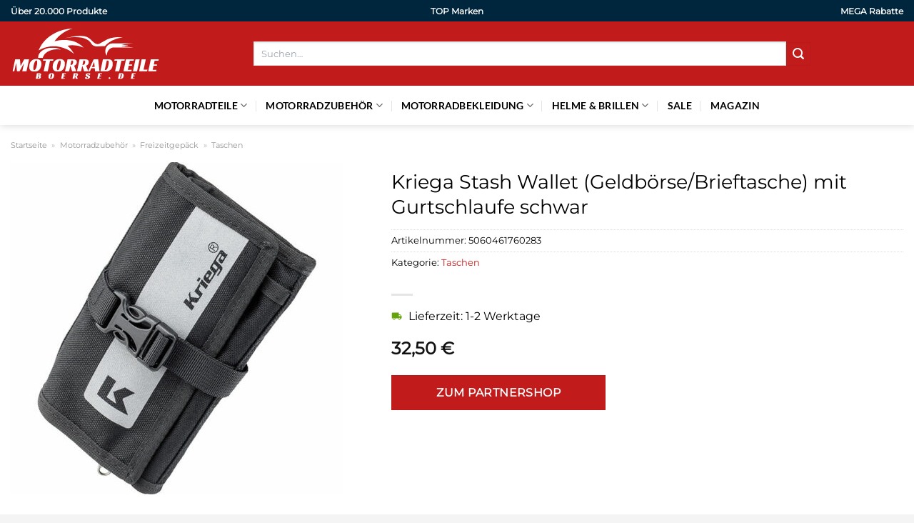

--- FILE ---
content_type: text/html; charset=UTF-8
request_url: https://www.motorradteileboerse.de/kriega-stash-wallet-geldboerse-brieftasche-mit-gurtschlaufe-schwar/
body_size: 33178
content:
<!DOCTYPE html>
<html lang="de" class="loading-site no-js">
<head><meta charset="UTF-8" /><script>if(navigator.userAgent.match(/MSIE|Internet Explorer/i)||navigator.userAgent.match(/Trident\/7\..*?rv:11/i)){var href=document.location.href;if(!href.match(/[?&]nowprocket/)){if(href.indexOf("?")==-1){if(href.indexOf("#")==-1){document.location.href=href+"?nowprocket=1"}else{document.location.href=href.replace("#","?nowprocket=1#")}}else{if(href.indexOf("#")==-1){document.location.href=href+"&nowprocket=1"}else{document.location.href=href.replace("#","&nowprocket=1#")}}}}</script><script>class RocketLazyLoadScripts{constructor(){this.v="1.2.4",this.triggerEvents=["keydown","mousedown","mousemove","touchmove","touchstart","touchend","wheel"],this.userEventHandler=this._triggerListener.bind(this),this.touchStartHandler=this._onTouchStart.bind(this),this.touchMoveHandler=this._onTouchMove.bind(this),this.touchEndHandler=this._onTouchEnd.bind(this),this.clickHandler=this._onClick.bind(this),this.interceptedClicks=[],window.addEventListener("pageshow",t=>{this.persisted=t.persisted}),window.addEventListener("DOMContentLoaded",()=>{this._preconnect3rdParties()}),this.delayedScripts={normal:[],async:[],defer:[]},this.trash=[],this.allJQueries=[]}_addUserInteractionListener(t){if(document.hidden){t._triggerListener();return}this.triggerEvents.forEach(e=>window.addEventListener(e,t.userEventHandler,{passive:!0})),window.addEventListener("touchstart",t.touchStartHandler,{passive:!0}),window.addEventListener("mousedown",t.touchStartHandler),document.addEventListener("visibilitychange",t.userEventHandler)}_removeUserInteractionListener(){this.triggerEvents.forEach(t=>window.removeEventListener(t,this.userEventHandler,{passive:!0})),document.removeEventListener("visibilitychange",this.userEventHandler)}_onTouchStart(t){"HTML"!==t.target.tagName&&(window.addEventListener("touchend",this.touchEndHandler),window.addEventListener("mouseup",this.touchEndHandler),window.addEventListener("touchmove",this.touchMoveHandler,{passive:!0}),window.addEventListener("mousemove",this.touchMoveHandler),t.target.addEventListener("click",this.clickHandler),this._renameDOMAttribute(t.target,"onclick","rocket-onclick"),this._pendingClickStarted())}_onTouchMove(t){window.removeEventListener("touchend",this.touchEndHandler),window.removeEventListener("mouseup",this.touchEndHandler),window.removeEventListener("touchmove",this.touchMoveHandler,{passive:!0}),window.removeEventListener("mousemove",this.touchMoveHandler),t.target.removeEventListener("click",this.clickHandler),this._renameDOMAttribute(t.target,"rocket-onclick","onclick"),this._pendingClickFinished()}_onTouchEnd(){window.removeEventListener("touchend",this.touchEndHandler),window.removeEventListener("mouseup",this.touchEndHandler),window.removeEventListener("touchmove",this.touchMoveHandler,{passive:!0}),window.removeEventListener("mousemove",this.touchMoveHandler)}_onClick(t){t.target.removeEventListener("click",this.clickHandler),this._renameDOMAttribute(t.target,"rocket-onclick","onclick"),this.interceptedClicks.push(t),t.preventDefault(),t.stopPropagation(),t.stopImmediatePropagation(),this._pendingClickFinished()}_replayClicks(){window.removeEventListener("touchstart",this.touchStartHandler,{passive:!0}),window.removeEventListener("mousedown",this.touchStartHandler),this.interceptedClicks.forEach(t=>{t.target.dispatchEvent(new MouseEvent("click",{view:t.view,bubbles:!0,cancelable:!0}))})}_waitForPendingClicks(){return new Promise(t=>{this._isClickPending?this._pendingClickFinished=t:t()})}_pendingClickStarted(){this._isClickPending=!0}_pendingClickFinished(){this._isClickPending=!1}_renameDOMAttribute(t,e,r){t.hasAttribute&&t.hasAttribute(e)&&(event.target.setAttribute(r,event.target.getAttribute(e)),event.target.removeAttribute(e))}_triggerListener(){this._removeUserInteractionListener(this),"loading"===document.readyState?document.addEventListener("DOMContentLoaded",this._loadEverythingNow.bind(this)):this._loadEverythingNow()}_preconnect3rdParties(){let t=[];document.querySelectorAll("script[type=rocketlazyloadscript][data-rocket-src]").forEach(e=>{let r=e.getAttribute("data-rocket-src");if(r&&0!==r.indexOf("data:")){0===r.indexOf("//")&&(r=location.protocol+r);try{let i=new URL(r).origin;i!==location.origin&&t.push({src:i,crossOrigin:e.crossOrigin||"module"===e.getAttribute("data-rocket-type")})}catch(n){}}}),t=[...new Map(t.map(t=>[JSON.stringify(t),t])).values()],this._batchInjectResourceHints(t,"preconnect")}async _loadEverythingNow(){this.lastBreath=Date.now(),this._delayEventListeners(),this._delayJQueryReady(this),this._handleDocumentWrite(),this._registerAllDelayedScripts(),this._preloadAllScripts(),await this._loadScriptsFromList(this.delayedScripts.normal),await this._loadScriptsFromList(this.delayedScripts.defer),await this._loadScriptsFromList(this.delayedScripts.async);try{await this._triggerDOMContentLoaded(),await this._pendingWebpackRequests(this),await this._triggerWindowLoad()}catch(t){console.error(t)}window.dispatchEvent(new Event("rocket-allScriptsLoaded")),this._waitForPendingClicks().then(()=>{this._replayClicks()}),this._emptyTrash()}_registerAllDelayedScripts(){document.querySelectorAll("script[type=rocketlazyloadscript]").forEach(t=>{t.hasAttribute("data-rocket-src")?t.hasAttribute("async")&&!1!==t.async?this.delayedScripts.async.push(t):t.hasAttribute("defer")&&!1!==t.defer||"module"===t.getAttribute("data-rocket-type")?this.delayedScripts.defer.push(t):this.delayedScripts.normal.push(t):this.delayedScripts.normal.push(t)})}async _transformScript(t){if(await this._littleBreath(),!0===t.noModule&&"noModule"in HTMLScriptElement.prototype){t.setAttribute("data-rocket-status","skipped");return}return new Promise(navigator.userAgent.indexOf("Firefox/")>0||""===navigator.vendor?e=>{let r=document.createElement("script");[...t.attributes].forEach(t=>{let e=t.nodeName;"type"!==e&&("data-rocket-type"===e&&(e="type"),"data-rocket-src"===e&&(e="src"),r.setAttribute(e,t.nodeValue))}),t.text&&(r.text=t.text),r.hasAttribute("src")?(r.addEventListener("load",e),r.addEventListener("error",e)):(r.text=t.text,e());try{t.parentNode.replaceChild(r,t)}catch(i){e()}}:e=>{function r(){t.setAttribute("data-rocket-status","failed"),e()}try{let i=t.getAttribute("data-rocket-type"),n=t.getAttribute("data-rocket-src");i?(t.type=i,t.removeAttribute("data-rocket-type")):t.removeAttribute("type"),t.addEventListener("load",function r(){t.setAttribute("data-rocket-status","executed"),e()}),t.addEventListener("error",r),n?(t.removeAttribute("data-rocket-src"),t.src=n):t.src="data:text/javascript;base64,"+window.btoa(unescape(encodeURIComponent(t.text)))}catch(s){r()}})}async _loadScriptsFromList(t){let e=t.shift();return e&&e.isConnected?(await this._transformScript(e),this._loadScriptsFromList(t)):Promise.resolve()}_preloadAllScripts(){this._batchInjectResourceHints([...this.delayedScripts.normal,...this.delayedScripts.defer,...this.delayedScripts.async],"preload")}_batchInjectResourceHints(t,e){var r=document.createDocumentFragment();t.forEach(t=>{let i=t.getAttribute&&t.getAttribute("data-rocket-src")||t.src;if(i){let n=document.createElement("link");n.href=i,n.rel=e,"preconnect"!==e&&(n.as="script"),t.getAttribute&&"module"===t.getAttribute("data-rocket-type")&&(n.crossOrigin=!0),t.crossOrigin&&(n.crossOrigin=t.crossOrigin),t.integrity&&(n.integrity=t.integrity),r.appendChild(n),this.trash.push(n)}}),document.head.appendChild(r)}_delayEventListeners(){let t={};function e(e,r){!function e(r){!t[r]&&(t[r]={originalFunctions:{add:r.addEventListener,remove:r.removeEventListener},eventsToRewrite:[]},r.addEventListener=function(){arguments[0]=i(arguments[0]),t[r].originalFunctions.add.apply(r,arguments)},r.removeEventListener=function(){arguments[0]=i(arguments[0]),t[r].originalFunctions.remove.apply(r,arguments)});function i(e){return t[r].eventsToRewrite.indexOf(e)>=0?"rocket-"+e:e}}(e),t[e].eventsToRewrite.push(r)}function r(t,e){let r=t[e];Object.defineProperty(t,e,{get:()=>r||function(){},set(i){t["rocket"+e]=r=i}})}e(document,"DOMContentLoaded"),e(window,"DOMContentLoaded"),e(window,"load"),e(window,"pageshow"),e(document,"readystatechange"),r(document,"onreadystatechange"),r(window,"onload"),r(window,"onpageshow")}_delayJQueryReady(t){let e;function r(t){return t.split(" ").map(t=>"load"===t||0===t.indexOf("load.")?"rocket-jquery-load":t).join(" ")}function i(i){if(i&&i.fn&&!t.allJQueries.includes(i)){i.fn.ready=i.fn.init.prototype.ready=function(e){return t.domReadyFired?e.bind(document)(i):document.addEventListener("rocket-DOMContentLoaded",()=>e.bind(document)(i)),i([])};let n=i.fn.on;i.fn.on=i.fn.init.prototype.on=function(){return this[0]===window&&("string"==typeof arguments[0]||arguments[0]instanceof String?arguments[0]=r(arguments[0]):"object"==typeof arguments[0]&&Object.keys(arguments[0]).forEach(t=>{let e=arguments[0][t];delete arguments[0][t],arguments[0][r(t)]=e})),n.apply(this,arguments),this},t.allJQueries.push(i)}e=i}i(window.jQuery),Object.defineProperty(window,"jQuery",{get:()=>e,set(t){i(t)}})}async _pendingWebpackRequests(t){let e=document.querySelector("script[data-webpack]");async function r(){return new Promise(t=>{e.addEventListener("load",t),e.addEventListener("error",t)})}e&&(await r(),await t._requestAnimFrame(),await t._pendingWebpackRequests(t))}async _triggerDOMContentLoaded(){this.domReadyFired=!0,await this._littleBreath(),document.dispatchEvent(new Event("rocket-DOMContentLoaded")),await this._littleBreath(),window.dispatchEvent(new Event("rocket-DOMContentLoaded")),await this._littleBreath(),document.dispatchEvent(new Event("rocket-readystatechange")),await this._littleBreath(),document.rocketonreadystatechange&&document.rocketonreadystatechange()}async _triggerWindowLoad(){await this._littleBreath(),window.dispatchEvent(new Event("rocket-load")),await this._littleBreath(),window.rocketonload&&window.rocketonload(),await this._littleBreath(),this.allJQueries.forEach(t=>t(window).trigger("rocket-jquery-load")),await this._littleBreath();let t=new Event("rocket-pageshow");t.persisted=this.persisted,window.dispatchEvent(t),await this._littleBreath(),window.rocketonpageshow&&window.rocketonpageshow({persisted:this.persisted})}_handleDocumentWrite(){let t=new Map;document.write=document.writeln=function(e){let r=document.currentScript;r||console.error("WPRocket unable to document.write this: "+e);let i=document.createRange(),n=r.parentElement,s=t.get(r);void 0===s&&(s=r.nextSibling,t.set(r,s));let a=document.createDocumentFragment();i.setStart(a,0),a.appendChild(i.createContextualFragment(e)),n.insertBefore(a,s)}}async _littleBreath(){Date.now()-this.lastBreath>45&&(await this._requestAnimFrame(),this.lastBreath=Date.now())}async _requestAnimFrame(){return document.hidden?new Promise(t=>setTimeout(t)):new Promise(t=>requestAnimationFrame(t))}_emptyTrash(){this.trash.forEach(t=>t.remove())}static run(){let t=new RocketLazyLoadScripts;t._addUserInteractionListener(t)}}RocketLazyLoadScripts.run();</script>
	
	<link rel="profile" href="http://gmpg.org/xfn/11" />
	<link rel="pingback" href="https://www.motorradteileboerse.de/xmlrpc.php" />

	<script type="rocketlazyloadscript">(function(html){html.className = html.className.replace(/\bno-js\b/,'js')})(document.documentElement);</script>
<meta name='robots' content='index, follow, max-image-preview:large, max-snippet:-1, max-video-preview:-1' />
<link rel="preload" href="https://www.motorradteileboerse.de/wp-content/plugins/rate-my-post/public/css/fonts/ratemypost.ttf" type="font/ttf" as="font" crossorigin="anonymous"><meta name="viewport" content="width=device-width, initial-scale=1" />
	<!-- This site is optimized with the Yoast SEO plugin v26.7 - https://yoast.com/wordpress/plugins/seo/ -->
	<title>Kriega Stash Wallet (Geldbörse/Brieftasche) mit Gurtschlaufe schwar hier online kaufen</title>
	<meta name="description" content="Jetzt hier sehr günstig Kriega Stash Wallet (Geldbörse/Brieftasche) mit Gurtschlaufe schwar online kaufen und dabei kräftig sparen. Täglicher Versand durch unseren Partner!" />
	<link rel="canonical" href="https://www.motorradteileboerse.de/kriega-stash-wallet-geldboerse-brieftasche-mit-gurtschlaufe-schwar/" />
	<meta property="og:locale" content="de_DE" />
	<meta property="og:type" content="article" />
	<meta property="og:title" content="Kriega Stash Wallet (Geldbörse/Brieftasche) mit Gurtschlaufe schwar hier online kaufen" />
	<meta property="og:description" content="Jetzt hier sehr günstig Kriega Stash Wallet (Geldbörse/Brieftasche) mit Gurtschlaufe schwar online kaufen und dabei kräftig sparen. Täglicher Versand durch unseren Partner!" />
	<meta property="og:url" content="https://www.motorradteileboerse.de/kriega-stash-wallet-geldboerse-brieftasche-mit-gurtschlaufe-schwar/" />
	<meta property="og:site_name" content="Motorradteileboerse.de" />
	<meta property="article:modified_time" content="2025-11-03T08:18:47+00:00" />
	<meta property="og:image" content="https://www.motorradteileboerse.de/wp-content/uploads/2023/11/de000944279.jpg" />
	<meta property="og:image:width" content="821" />
	<meta property="og:image:height" content="821" />
	<meta property="og:image:type" content="image/jpeg" />
	<meta name="twitter:card" content="summary_large_image" />
	<meta name="twitter:label1" content="Geschätzte Lesezeit" />
	<meta name="twitter:data1" content="6 Minuten" />
	<script type="application/ld+json" class="yoast-schema-graph">{"@context":"https://schema.org","@graph":[{"@type":"WebPage","@id":"https://www.motorradteileboerse.de/kriega-stash-wallet-geldboerse-brieftasche-mit-gurtschlaufe-schwar/","url":"https://www.motorradteileboerse.de/kriega-stash-wallet-geldboerse-brieftasche-mit-gurtschlaufe-schwar/","name":"Kriega Stash Wallet (Geldbörse/Brieftasche) mit Gurtschlaufe schwar hier online kaufen","isPartOf":{"@id":"https://www.motorradteileboerse.de/#website"},"primaryImageOfPage":{"@id":"https://www.motorradteileboerse.de/kriega-stash-wallet-geldboerse-brieftasche-mit-gurtschlaufe-schwar/#primaryimage"},"image":{"@id":"https://www.motorradteileboerse.de/kriega-stash-wallet-geldboerse-brieftasche-mit-gurtschlaufe-schwar/#primaryimage"},"thumbnailUrl":"https://www.motorradteileboerse.de/wp-content/uploads/2023/11/de000944279.jpg","datePublished":"2023-11-20T23:26:02+00:00","dateModified":"2025-11-03T08:18:47+00:00","description":"Jetzt hier sehr günstig Kriega Stash Wallet (Geldbörse/Brieftasche) mit Gurtschlaufe schwar online kaufen und dabei kräftig sparen. Täglicher Versand durch unseren Partner!","breadcrumb":{"@id":"https://www.motorradteileboerse.de/kriega-stash-wallet-geldboerse-brieftasche-mit-gurtschlaufe-schwar/#breadcrumb"},"inLanguage":"de","potentialAction":[{"@type":"ReadAction","target":["https://www.motorradteileboerse.de/kriega-stash-wallet-geldboerse-brieftasche-mit-gurtschlaufe-schwar/"]}]},{"@type":"ImageObject","inLanguage":"de","@id":"https://www.motorradteileboerse.de/kriega-stash-wallet-geldboerse-brieftasche-mit-gurtschlaufe-schwar/#primaryimage","url":"https://www.motorradteileboerse.de/wp-content/uploads/2023/11/de000944279.jpg","contentUrl":"https://www.motorradteileboerse.de/wp-content/uploads/2023/11/de000944279.jpg","width":821,"height":821,"caption":"Kriega Stash Wallet (Geldbörse/Brieftasche) mit Gurtschlaufe schwar"},{"@type":"BreadcrumbList","@id":"https://www.motorradteileboerse.de/kriega-stash-wallet-geldboerse-brieftasche-mit-gurtschlaufe-schwar/#breadcrumb","itemListElement":[{"@type":"ListItem","position":1,"name":"Startseite","item":"https://www.motorradteileboerse.de/"},{"@type":"ListItem","position":2,"name":"Shop","item":"https://www.motorradteileboerse.de/shop/"},{"@type":"ListItem","position":3,"name":"Kriega Stash Wallet (Geldbörse/Brieftasche) mit Gurtschlaufe schwar"}]},{"@type":"WebSite","@id":"https://www.motorradteileboerse.de/#website","url":"https://www.motorradteileboerse.de/","name":"Motorradteileboerse.de","description":"Motorrad Teile online kaufen","publisher":{"@id":"https://www.motorradteileboerse.de/#organization"},"potentialAction":[{"@type":"SearchAction","target":{"@type":"EntryPoint","urlTemplate":"https://www.motorradteileboerse.de/?s={search_term_string}"},"query-input":{"@type":"PropertyValueSpecification","valueRequired":true,"valueName":"search_term_string"}}],"inLanguage":"de"},{"@type":"Organization","@id":"https://www.motorradteileboerse.de/#organization","name":"Motorradteileboerse.de","url":"https://www.motorradteileboerse.de/","logo":{"@type":"ImageObject","inLanguage":"de","@id":"https://www.motorradteileboerse.de/#/schema/logo/image/","url":"https://www.motorradteileboerse.de/wp-content/uploads/2023/11/motorradteileboerse-de-favicon.png","contentUrl":"https://www.motorradteileboerse.de/wp-content/uploads/2023/11/motorradteileboerse-de-favicon.png","width":200,"height":200,"caption":"Motorradteileboerse.de"},"image":{"@id":"https://www.motorradteileboerse.de/#/schema/logo/image/"}}]}</script>
	<!-- / Yoast SEO plugin. -->



<link rel='prefetch' href='https://www.motorradteileboerse.de/wp-content/themes/flatsome/assets/js/flatsome.js?ver=a0a7aee297766598a20e' />
<link rel='prefetch' href='https://www.motorradteileboerse.de/wp-content/themes/flatsome/assets/js/chunk.slider.js?ver=3.18.6' />
<link rel='prefetch' href='https://www.motorradteileboerse.de/wp-content/themes/flatsome/assets/js/chunk.popups.js?ver=3.18.6' />
<link rel='prefetch' href='https://www.motorradteileboerse.de/wp-content/themes/flatsome/assets/js/chunk.tooltips.js?ver=3.18.6' />
<link rel='prefetch' href='https://www.motorradteileboerse.de/wp-content/themes/flatsome/assets/js/woocommerce.js?ver=49415fe6a9266f32f1f2' />
<style id='wp-img-auto-sizes-contain-inline-css' type='text/css'>
img:is([sizes=auto i],[sizes^="auto," i]){contain-intrinsic-size:3000px 1500px}
/*# sourceURL=wp-img-auto-sizes-contain-inline-css */
</style>
<link data-minify="1" rel='stylesheet' id='maintenanceLayer-css' href='https://www.motorradteileboerse.de/wp-content/cache/min/1/wp-content/plugins/dailylead_maintenance/css/layer.css?ver=1765709582' type='text/css' media='all' />
<link data-minify="1" rel='stylesheet' id='rate-my-post-css' href='https://www.motorradteileboerse.de/wp-content/cache/min/1/wp-content/plugins/rate-my-post/public/css/rate-my-post.css?ver=1765709582' type='text/css' media='all' />
<style id='rate-my-post-inline-css' type='text/css'>
.rmp-widgets-container p {  font-size: 12px;}.rmp-rating-widget .rmp-icon--ratings {  font-size: 12px;}
/*# sourceURL=rate-my-post-inline-css */
</style>
<style id='woocommerce-inline-inline-css' type='text/css'>
.woocommerce form .form-row .required { visibility: visible; }
/*# sourceURL=woocommerce-inline-inline-css */
</style>
<link rel='stylesheet' id='ez-toc-css' href='https://www.motorradteileboerse.de/wp-content/plugins/easy-table-of-contents/assets/css/screen.min.css?ver=2.0.80' type='text/css' media='all' />
<style id='ez-toc-inline-css' type='text/css'>
div#ez-toc-container .ez-toc-title {font-size: 120%;}div#ez-toc-container .ez-toc-title {font-weight: 500;}div#ez-toc-container ul li , div#ez-toc-container ul li a {font-size: 95%;}div#ez-toc-container ul li , div#ez-toc-container ul li a {font-weight: 500;}div#ez-toc-container nav ul ul li {font-size: 90%;}div#ez-toc-container {background: #fff;border: 1px solid #000000;}div#ez-toc-container p.ez-toc-title , #ez-toc-container .ez_toc_custom_title_icon , #ez-toc-container .ez_toc_custom_toc_icon {color: #000000;}div#ez-toc-container ul.ez-toc-list a {color: #000000;}div#ez-toc-container ul.ez-toc-list a:hover {color: #000000;}div#ez-toc-container ul.ez-toc-list a:visited {color: #000000;}.ez-toc-counter nav ul li a::before {color: ;}.ez-toc-box-title {font-weight: bold; margin-bottom: 10px; text-align: center; text-transform: uppercase; letter-spacing: 1px; color: #666; padding-bottom: 5px;position:absolute;top:-4%;left:5%;background-color: inherit;transition: top 0.3s ease;}.ez-toc-box-title.toc-closed {top:-25%;}
.ez-toc-container-direction {direction: ltr;}.ez-toc-counter ul{counter-reset: item ;}.ez-toc-counter nav ul li a::before {content: counters(item, '.', decimal) '. ';display: inline-block;counter-increment: item;flex-grow: 0;flex-shrink: 0;margin-right: .2em; float: left; }.ez-toc-widget-direction {direction: ltr;}.ez-toc-widget-container ul{counter-reset: item ;}.ez-toc-widget-container nav ul li a::before {content: counters(item, '.', decimal) '. ';display: inline-block;counter-increment: item;flex-grow: 0;flex-shrink: 0;margin-right: .2em; float: left; }
/*# sourceURL=ez-toc-inline-css */
</style>
<link data-minify="1" rel='stylesheet' id='kadence_size_chart_css-css' href='https://www.motorradteileboerse.de/wp-content/cache/min/1/wp-content/plugins/kadence-woo-extras/lib/sizechart/css/kt_size_chart.css?ver=1765709582' type='text/css' media='all' />
<link data-minify="1" rel='stylesheet' id='flatsome-main-css' href='https://www.motorradteileboerse.de/wp-content/cache/min/1/wp-content/themes/flatsome/assets/css/flatsome.css?ver=1765709582' type='text/css' media='all' />
<style id='flatsome-main-inline-css' type='text/css'>
@font-face {
				font-family: "fl-icons";
				font-display: block;
				src: url(https://www.motorradteileboerse.de/wp-content/themes/flatsome/assets/css/icons/fl-icons.eot?v=3.18.6);
				src:
					url(https://www.motorradteileboerse.de/wp-content/themes/flatsome/assets/css/icons/fl-icons.eot#iefix?v=3.18.6) format("embedded-opentype"),
					url(https://www.motorradteileboerse.de/wp-content/themes/flatsome/assets/css/icons/fl-icons.woff2?v=3.18.6) format("woff2"),
					url(https://www.motorradteileboerse.de/wp-content/themes/flatsome/assets/css/icons/fl-icons.ttf?v=3.18.6) format("truetype"),
					url(https://www.motorradteileboerse.de/wp-content/themes/flatsome/assets/css/icons/fl-icons.woff?v=3.18.6) format("woff"),
					url(https://www.motorradteileboerse.de/wp-content/themes/flatsome/assets/css/icons/fl-icons.svg?v=3.18.6#fl-icons) format("svg");
			}
/*# sourceURL=flatsome-main-inline-css */
</style>
<link data-minify="1" rel='stylesheet' id='flatsome-shop-css' href='https://www.motorradteileboerse.de/wp-content/cache/min/1/wp-content/themes/flatsome/assets/css/flatsome-shop.css?ver=1765709582' type='text/css' media='all' />
<link data-minify="1" rel='stylesheet' id='kadence-product-gallery-css' href='https://www.motorradteileboerse.de/wp-content/cache/min/1/wp-content/plugins/kadence-woo-extras/lib/gallery/css/kadence-product-gallery.css?ver=1765709582' type='text/css' media='all' />
<link data-minify="1" rel='stylesheet' id='kadence-kb-splide-css' href='https://www.motorradteileboerse.de/wp-content/cache/min/1/wp-content/plugins/kadence-woo-extras/lib/gallery/css/kadence-splide.css?ver=1765709582' type='text/css' media='all' />
<link rel='stylesheet' id='kadence-glightbox-css' href='https://www.motorradteileboerse.de/wp-content/plugins/kadence-woo-extras/inc/assets/css/glightbox.min.css?ver=2.4.12' type='text/css' media='all' />
<script data-minify="1" type="text/javascript" src="https://www.motorradteileboerse.de/wp-content/cache/min/1/wp-content/plugins/dailylead_maintenance/js/layerShow.js?ver=1765709582" id="maintenanceLayerShow-js" defer></script>
<script data-minify="1" type="text/javascript" src="https://www.motorradteileboerse.de/wp-content/cache/min/1/wp-content/plugins/dailylead_maintenance/js/layer.js?ver=1765709582" id="maintenanceLayer-js" defer></script>
<script type="rocketlazyloadscript" data-rocket-type="text/javascript" data-rocket-src="https://www.motorradteileboerse.de/wp-includes/js/jquery/jquery.min.js?ver=3.7.1" id="jquery-core-js" defer></script>
<script type="rocketlazyloadscript" data-rocket-type="text/javascript" data-rocket-src="https://www.motorradteileboerse.de/wp-content/plugins/woocommerce/assets/js/jquery-blockui/jquery.blockUI.min.js?ver=2.7.0-wc.9.4.2" id="jquery-blockui-js" data-wp-strategy="defer" defer></script>
<script type="text/javascript" id="wc-add-to-cart-js-extra">
/* <![CDATA[ */
var wc_add_to_cart_params = {"ajax_url":"/wp-admin/admin-ajax.php","wc_ajax_url":"/?wc-ajax=%%endpoint%%","i18n_view_cart":"Warenkorb anzeigen","cart_url":"https://www.motorradteileboerse.de","is_cart":"","cart_redirect_after_add":"no"};
//# sourceURL=wc-add-to-cart-js-extra
/* ]]> */
</script>
<script type="rocketlazyloadscript" data-rocket-type="text/javascript" data-rocket-src="https://www.motorradteileboerse.de/wp-content/plugins/woocommerce/assets/js/frontend/add-to-cart.min.js?ver=9.4.2" id="wc-add-to-cart-js" defer="defer" data-wp-strategy="defer"></script>
<script type="text/javascript" id="wc-single-product-js-extra">
/* <![CDATA[ */
var wc_single_product_params = {"i18n_required_rating_text":"Bitte w\u00e4hle eine Bewertung","review_rating_required":"yes","flexslider":{"rtl":false,"animation":"slide","smoothHeight":true,"directionNav":false,"controlNav":"thumbnails","slideshow":false,"animationSpeed":500,"animationLoop":false,"allowOneSlide":false},"zoom_enabled":"","zoom_options":[],"photoswipe_enabled":"","photoswipe_options":{"shareEl":false,"closeOnScroll":false,"history":false,"hideAnimationDuration":0,"showAnimationDuration":0},"flexslider_enabled":""};
//# sourceURL=wc-single-product-js-extra
/* ]]> */
</script>
<script type="rocketlazyloadscript" data-rocket-type="text/javascript" data-rocket-src="https://www.motorradteileboerse.de/wp-content/plugins/woocommerce/assets/js/frontend/single-product.min.js?ver=9.4.2" id="wc-single-product-js" defer="defer" data-wp-strategy="defer"></script>
<script type="rocketlazyloadscript" data-rocket-type="text/javascript" data-rocket-src="https://www.motorradteileboerse.de/wp-content/plugins/woocommerce/assets/js/js-cookie/js.cookie.min.js?ver=2.1.4-wc.9.4.2" id="js-cookie-js" data-wp-strategy="defer" defer></script>
<style>.woocommerce-product-gallery{ opacity: 1 !important; }</style><script type="rocketlazyloadscript">
  var _paq = window._paq = window._paq || [];
  /* tracker methods like "setCustomDimension" should be called before "trackPageView" */
  _paq.push(['trackPageView']);
  _paq.push(['enableLinkTracking']);
  (function() {
    var u="https://stats.dailylead.de/";
    _paq.push(['setTrackerUrl', u+'matomo.php']);
    _paq.push(['setSiteId', '187']);
    var d=document, g=d.createElement('script'), s=d.getElementsByTagName('script')[0];
    g.async=true; g.src=u+'matomo.js'; s.parentNode.insertBefore(g,s);
  })();
</script>
<script type="rocketlazyloadscript" data-minify="1" data-host="https://digistats.de" data-dnt="false" data-rocket-src="https://www.motorradteileboerse.de/wp-content/cache/min/1/js/script.js?ver=1765709582" id="ZwSg9rf6GA" async defer></script>	<noscript><style>.woocommerce-product-gallery{ opacity: 1 !important; }</style></noscript>
	<style class='wp-fonts-local' type='text/css'>
@font-face{font-family:Inter;font-style:normal;font-weight:300 900;font-display:fallback;src:url('https://www.motorradteileboerse.de/wp-content/plugins/woocommerce/assets/fonts/Inter-VariableFont_slnt,wght.woff2') format('woff2');font-stretch:normal;}
@font-face{font-family:Cardo;font-style:normal;font-weight:400;font-display:fallback;src:url('https://www.motorradteileboerse.de/wp-content/plugins/woocommerce/assets/fonts/cardo_normal_400.woff2') format('woff2');}
</style>
<link rel="icon" href="https://www.motorradteileboerse.de/wp-content/uploads/2023/11/cropped-motorradteileboerse-de-favicon-32x32.png" sizes="32x32" />
<link rel="icon" href="https://www.motorradteileboerse.de/wp-content/uploads/2023/11/cropped-motorradteileboerse-de-favicon-192x192.png" sizes="192x192" />
<link rel="apple-touch-icon" href="https://www.motorradteileboerse.de/wp-content/uploads/2023/11/cropped-motorradteileboerse-de-favicon-180x180.png" />
<meta name="msapplication-TileImage" content="https://www.motorradteileboerse.de/wp-content/uploads/2023/11/cropped-motorradteileboerse-de-favicon-270x270.png" />
<style id="custom-css" type="text/css">:root {--primary-color: #c21b1b;--fs-color-primary: #c21b1b;--fs-color-secondary: #c21b1b;--fs-color-success: #7a9c59;--fs-color-alert: #b20000;--fs-experimental-link-color: #c21b1b;--fs-experimental-link-color-hover: #000000;}.tooltipster-base {--tooltip-color: #fff;--tooltip-bg-color: #000;}.off-canvas-right .mfp-content, .off-canvas-left .mfp-content {--drawer-width: 300px;}.off-canvas .mfp-content.off-canvas-cart {--drawer-width: 360px;}.container-width, .full-width .ubermenu-nav, .container, .row{max-width: 1320px}.row.row-collapse{max-width: 1290px}.row.row-small{max-width: 1312.5px}.row.row-large{max-width: 1350px}.header-main{height: 90px}#logo img{max-height: 90px}#logo{width:210px;}.header-bottom{min-height: 55px}.header-top{min-height: 30px}.transparent .header-main{height: 90px}.transparent #logo img{max-height: 90px}.has-transparent + .page-title:first-of-type,.has-transparent + #main > .page-title,.has-transparent + #main > div > .page-title,.has-transparent + #main .page-header-wrapper:first-of-type .page-title{padding-top: 170px;}.header.show-on-scroll,.stuck .header-main{height:70px!important}.stuck #logo img{max-height: 70px!important}.search-form{ width: 75%;}.header-bg-color {background-color: #c21b1b}.header-bottom {background-color: #ffffff}.header-main .nav > li > a{line-height: 16px }.stuck .header-main .nav > li > a{line-height: 50px }.header-bottom-nav > li > a{line-height: 16px }@media (max-width: 549px) {.header-main{height: 70px}#logo img{max-height: 70px}}.header-top{background-color:#00263e!important;}body{color: #000000}h1,h2,h3,h4,h5,h6,.heading-font{color: #000000;}body{font-size: 100%;}body{font-family: Montserrat, sans-serif;}body {font-weight: 400;font-style: normal;}.nav > li > a {font-family: Lato, sans-serif;}.mobile-sidebar-levels-2 .nav > li > ul > li > a {font-family: Lato, sans-serif;}.nav > li > a,.mobile-sidebar-levels-2 .nav > li > ul > li > a {font-weight: 700;font-style: normal;}h1,h2,h3,h4,h5,h6,.heading-font, .off-canvas-center .nav-sidebar.nav-vertical > li > a{font-family: Montserrat, sans-serif;}h1,h2,h3,h4,h5,h6,.heading-font,.banner h1,.banner h2 {font-weight: 400;font-style: normal;}.alt-font{font-family: "Dancing Script", sans-serif;}.alt-font {font-weight: 400!important;font-style: normal!important;}.header:not(.transparent) .header-nav-main.nav > li > a {color: #ffffff;}.header:not(.transparent) .header-bottom-nav.nav > li > a{color: #000000;}.widget:where(:not(.widget_shopping_cart)) a{color: #000000;}.widget:where(:not(.widget_shopping_cart)) a:hover{color: #c21b1b;}.widget .tagcloud a:hover{border-color: #c21b1b; background-color: #c21b1b;}.has-equal-box-heights .box-image {padding-top: 100%;}@media screen and (min-width: 550px){.products .box-vertical .box-image{min-width: 300px!important;width: 300px!important;}}.header-main .social-icons,.header-main .cart-icon strong,.header-main .menu-title,.header-main .header-button > .button.is-outline,.header-main .nav > li > a > i:not(.icon-angle-down){color: #ffffff!important;}.header-main .header-button > .button.is-outline,.header-main .cart-icon strong:after,.header-main .cart-icon strong{border-color: #ffffff!important;}.header-main .header-button > .button:not(.is-outline){background-color: #ffffff!important;}.header-main .current-dropdown .cart-icon strong,.header-main .header-button > .button:hover,.header-main .header-button > .button:hover i,.header-main .header-button > .button:hover span{color:#FFF!important;}.header-main .menu-title:hover,.header-main .social-icons a:hover,.header-main .header-button > .button.is-outline:hover,.header-main .nav > li > a:hover > i:not(.icon-angle-down){color: #ffffff!important;}.header-main .current-dropdown .cart-icon strong,.header-main .header-button > .button:hover{background-color: #ffffff!important;}.header-main .current-dropdown .cart-icon strong:after,.header-main .current-dropdown .cart-icon strong,.header-main .header-button > .button:hover{border-color: #ffffff!important;}.absolute-footer, html{background-color: #f4f4f4}.page-title-small + main .product-container > .row{padding-top:0;}.nav-vertical-fly-out > li + li {border-top-width: 1px; border-top-style: solid;}/* Custom CSS */.header-vertical-menu__fly-out .current-dropdown.menu-item .nav-dropdown {display: block;}.header-vertical-menu__opener {font-size: initial;}.off-canvas-right .mfp-content, .off-canvas-left .mfp-content {max-width: 320px;width:100%}.off-canvas-left.mfp-ready .mfp-close {color: black;}.product-summary .woocommerce-Price-currencySymbol {font-size: inherit;vertical-align: inherit;margin-top: inherit;}.product-section-title-related {text-align: center;padding-top: 45px;}.yith-wcwl-add-to-wishlist {margin-top: 10px;margin-bottom: 30px;}.page-title {margin-top: 20px;}@media screen and (min-width: 850px) {.page-title-inner {padding-top: 0;min-height: auto;}}/*** START Sticky Banner ***/.sticky-add-to-cart__product img {display: none;}.sticky-add-to-cart__product .product-title-small {display: none;}.sticky-add-to-cart--active .cart {padding-top: 5px;padding-bottom: 5px;max-width: 250px;flex-grow: 1;font-size: smaller;margin-bottom: 0;}.sticky-add-to-cart.sticky-add-to-cart--active .single_add_to_cart_button{margin: 0;padding-top: 10px;padding-bottom: 10px;border-radius: 99px;width: 100%;line-height: 1.5;}.single_add_to_cart_button,.sticky-add-to-cart:not(.sticky-add-to-cart--active) .single_add_to_cart_button {padding: 5px;max-width: 300px;width:100%;margin:0;}.sticky-add-to-cart--active {-webkit-backdrop-filter: blur(7px);backdrop-filter: blur(7px);display: flex;justify-content: center;padding: 3px 10px;}.sticky-add-to-cart__product .product-title-small {height: 14px;overflow: hidden;}.sticky-add-to-cart--active .woocommerce-variation-price, .sticky-add-to-cart--active .product-page-price {font-size: 24px;}.sticky-add-to-cart--active .price del {font-size: 50%;margin-bottom: 4px;}.sticky-add-to-cart--active .price del::after {width: 50%;}.sticky-add-to-cart__product {margin-right: 5px;}/*** END Sticky Banner ***/.yadore {display: grid;grid-template-columns: repeat(4,minmax(0,1fr));gap:1rem;}.col-4 .yadore {display: grid;grid-template-columns: repeat(4,minmax(0,1fr));gap:1rem;}.yadore .yadore-item {background: #fff;border-radius: 15px;}.yadore .yadore-item li.delivery_time,.yadore .yadore-item li.stock_status,.yadore .yadore-item li.stock_status.nicht {list-style-type: none;padding: 0px 0 0px 24px;margin: 0px!important;}.yadore .yadore-item img:not(.logo) {min-height: 170px;max-height: 170px;}.yadore .yadore-item img.logo {max-width: 70px;max-height: 30px;}.ayo-logo-name {margin-top: 12px;display: block;white-space: nowrap;font-size: xx-small;}.product-info {display: flex;flex-direction: column;padding-bottom: 0;}.product-info.product-title {order: 1;}.product-info .is-divider {order: 2;}.product-info .product-short-description {order: 3;}.product-info .product-short-description li {list-style-type: none;padding: 0px 0 0px 24px;margin: 0px 0px 3px 0px!important;}li.delivery_time,.product-info .product-short-description li.delivery_time {background: url([data-uri]) no-repeat left center;}li.delivery_time,.product-info .product-short-description li.delivery_time {background: url([data-uri]) no-repeat left center;}li.stock_status,.product-info .product-short-description li.stock_status {background: url([data-uri]) no-repeat left center;}li.stock_status.nicht,.product-info .product-short-description li.stock_status.nicht {background: url([data-uri]) no-repeat left center;}.product-info .price-wrapper {order: 4;}.product-info .price-wrapper .price {margin: 0;}.product-info .cart,.product-info .sticky-add-to-cart-wrapper {order:5;margin: 25px 0;}.product-info .yith-wcwl-add-to-wishlist {order: 6;margin: 0;}.overflow-hidden { overflow: hidden;}.overflow-hidden.banner h3 {line-height: 0;}.nowrap { white-space: nowrap;}.height-40 {height: 40px !important;}.m-0 {margin: 0 !important;}a.stretched-link:after {position: absolute;top: 0;right: 0;bottom: 0;left: 0;pointer-events: auto;content: "";background-color: rgba(0,0,0,0.0);z-index: 1;}.z-index-0 {z-index: 0;}.z-index-10 {z-index: 10;}.price del {text-decoration-line: none;position: relative;}.price del::after {content: '';position: absolute;border-top: 2px solid red;width: 100%;height: 100%;left: 0;transform: rotate(-10deg);top: 50%;}.product-small.box .box-image .image-cover img {object-fit: contain;}.product-small.box .box-image {text-align: center;}.product-small.box .box-text .title-wrapper {max-height: 75px;overflow: hidden;margin-bottom: 15px;}.woocommerce-product-gallery__wrapper .woocommerce-product-gallery__image a img {max-height: 420px;width: auto;margin: 0 auto;display: block;}.has-equal-box-heights .box-image img {-o-object-fit: contain;object-fit: contain;}/* START Mobile Menu */.off-canvas-left .mfp-content, .off-canvas-right .mfp-content {width: 85%;max-width: 360px;}.off-canvas-left .mfp-content .nav>li>a, .off-canvas-right .mfp-content .nav>li>a,.mobile-sidebar-levels-2 .nav-slide>li>.sub-menu>li:not(.nav-slide-header)>a, .mobile-sidebar-levels-2 .nav-slide>li>ul.children>li:not(.nav-slide-header)>a {font-size: 1.1em;color: #000;}.mobile-sidebar-levels-2 .nav-slide>li>.sub-menu>li:not(.nav-slide-header)>a, .mobile-sidebar-levels-2 .nav-slide>li>ul.children>li:not(.nav-slide-header)>a {text-transform: none;}/* END Mobile Menu *//*** START MENU frühes umschalten auf MobileCSS ***/@media (min-width: 850px) and (max-width: 1000px) {header [data-show=show-for-medium], header .show-for-medium {display: block !important;}}@media (max-width: 1000px) {header [data-show=hide-for-medium], header .hide-for-medium {display: none !important;}.medium-logo-center .logo {-webkit-box-ordinal-group: 2;-ms-flex-order: 2;order: 2;}header .show-for-medium.flex-right {-webkit-box-ordinal-group: 3;-ms-flex-order: 3;order: 3;}.medium-logo-center .logo img {margin: 0 auto;}}/*** END MENUfrühes umschalten auf MobileCSS ***/#masthead .flex-left .header-nav.header-nav-main.nav.nav-left {-webkit-box-pack: center;-ms-flex-pack: center;justify-content: center;}.logo-left .logo {margin-left: 0;margin-right: 0px;}.product-title a {color: #000000;}.product-title a:hover {color: var(--fs-experimental-link-color);}/* Custom CSS Tablet */@media (max-width: 849px){.nav li a,.nav-vertical>li>ul li a,.nav-slide-header .toggle,.mobile-sidebar-levels-2 .nav-slide>li>ul.children>li>a, .mobile-sidebar-levels-2 .nav-slide>li>.sub-menu>li>a {color: #000 !important;opacity: 1;}/*** START Sticky Banner ***/.sticky-add-to-cart--active {justify-content: space-between;font-size: .9em;}/*** END Sticky Banner ***/.post-title.is-large {font-size: 1.75em;}}/* Custom CSS Mobile */@media (max-width: 549px){/*** START Sticky Banner ***/.sticky-add-to-cart:not(.sticky-add-to-cart--active) {width: 100% !important;max-width: 100%;}.sticky-add-to-cart:not(.sticky-add-to-cart--active) .single_add_to_cart_button {padding: 5px 25px;max-width: 100%;}/*** END Sticky Banner ***/.single_add_to_cart_button {padding: 5px 25px;max-width: 100%;width: 100%;}.yadore,.col-4 .yadore {grid-template-columns: repeat(1,minmax(0,1fr));}}.label-new.menu-item > a:after{content:"Neu";}.label-hot.menu-item > a:after{content:"Hot";}.label-sale.menu-item > a:after{content:"Aktion";}.label-popular.menu-item > a:after{content:"Beliebt";}</style><style id="kirki-inline-styles">/* cyrillic-ext */
@font-face {
  font-family: 'Montserrat';
  font-style: normal;
  font-weight: 400;
  font-display: swap;
  src: url(https://www.motorradteileboerse.de/wp-content/fonts/montserrat/JTUHjIg1_i6t8kCHKm4532VJOt5-QNFgpCtr6Hw0aXpsog.woff2) format('woff2');
  unicode-range: U+0460-052F, U+1C80-1C8A, U+20B4, U+2DE0-2DFF, U+A640-A69F, U+FE2E-FE2F;
}
/* cyrillic */
@font-face {
  font-family: 'Montserrat';
  font-style: normal;
  font-weight: 400;
  font-display: swap;
  src: url(https://www.motorradteileboerse.de/wp-content/fonts/montserrat/JTUHjIg1_i6t8kCHKm4532VJOt5-QNFgpCtr6Hw9aXpsog.woff2) format('woff2');
  unicode-range: U+0301, U+0400-045F, U+0490-0491, U+04B0-04B1, U+2116;
}
/* vietnamese */
@font-face {
  font-family: 'Montserrat';
  font-style: normal;
  font-weight: 400;
  font-display: swap;
  src: url(https://www.motorradteileboerse.de/wp-content/fonts/montserrat/JTUHjIg1_i6t8kCHKm4532VJOt5-QNFgpCtr6Hw2aXpsog.woff2) format('woff2');
  unicode-range: U+0102-0103, U+0110-0111, U+0128-0129, U+0168-0169, U+01A0-01A1, U+01AF-01B0, U+0300-0301, U+0303-0304, U+0308-0309, U+0323, U+0329, U+1EA0-1EF9, U+20AB;
}
/* latin-ext */
@font-face {
  font-family: 'Montserrat';
  font-style: normal;
  font-weight: 400;
  font-display: swap;
  src: url(https://www.motorradteileboerse.de/wp-content/fonts/montserrat/JTUHjIg1_i6t8kCHKm4532VJOt5-QNFgpCtr6Hw3aXpsog.woff2) format('woff2');
  unicode-range: U+0100-02BA, U+02BD-02C5, U+02C7-02CC, U+02CE-02D7, U+02DD-02FF, U+0304, U+0308, U+0329, U+1D00-1DBF, U+1E00-1E9F, U+1EF2-1EFF, U+2020, U+20A0-20AB, U+20AD-20C0, U+2113, U+2C60-2C7F, U+A720-A7FF;
}
/* latin */
@font-face {
  font-family: 'Montserrat';
  font-style: normal;
  font-weight: 400;
  font-display: swap;
  src: url(https://www.motorradteileboerse.de/wp-content/fonts/montserrat/JTUHjIg1_i6t8kCHKm4532VJOt5-QNFgpCtr6Hw5aXo.woff2) format('woff2');
  unicode-range: U+0000-00FF, U+0131, U+0152-0153, U+02BB-02BC, U+02C6, U+02DA, U+02DC, U+0304, U+0308, U+0329, U+2000-206F, U+20AC, U+2122, U+2191, U+2193, U+2212, U+2215, U+FEFF, U+FFFD;
}/* latin-ext */
@font-face {
  font-family: 'Lato';
  font-style: normal;
  font-weight: 700;
  font-display: swap;
  src: url(https://www.motorradteileboerse.de/wp-content/fonts/lato/S6u9w4BMUTPHh6UVSwaPGR_p.woff2) format('woff2');
  unicode-range: U+0100-02BA, U+02BD-02C5, U+02C7-02CC, U+02CE-02D7, U+02DD-02FF, U+0304, U+0308, U+0329, U+1D00-1DBF, U+1E00-1E9F, U+1EF2-1EFF, U+2020, U+20A0-20AB, U+20AD-20C0, U+2113, U+2C60-2C7F, U+A720-A7FF;
}
/* latin */
@font-face {
  font-family: 'Lato';
  font-style: normal;
  font-weight: 700;
  font-display: swap;
  src: url(https://www.motorradteileboerse.de/wp-content/fonts/lato/S6u9w4BMUTPHh6UVSwiPGQ.woff2) format('woff2');
  unicode-range: U+0000-00FF, U+0131, U+0152-0153, U+02BB-02BC, U+02C6, U+02DA, U+02DC, U+0304, U+0308, U+0329, U+2000-206F, U+20AC, U+2122, U+2191, U+2193, U+2212, U+2215, U+FEFF, U+FFFD;
}/* vietnamese */
@font-face {
  font-family: 'Dancing Script';
  font-style: normal;
  font-weight: 400;
  font-display: swap;
  src: url(https://www.motorradteileboerse.de/wp-content/fonts/dancing-script/If2cXTr6YS-zF4S-kcSWSVi_sxjsohD9F50Ruu7BMSo3Rep8ltA.woff2) format('woff2');
  unicode-range: U+0102-0103, U+0110-0111, U+0128-0129, U+0168-0169, U+01A0-01A1, U+01AF-01B0, U+0300-0301, U+0303-0304, U+0308-0309, U+0323, U+0329, U+1EA0-1EF9, U+20AB;
}
/* latin-ext */
@font-face {
  font-family: 'Dancing Script';
  font-style: normal;
  font-weight: 400;
  font-display: swap;
  src: url(https://www.motorradteileboerse.de/wp-content/fonts/dancing-script/If2cXTr6YS-zF4S-kcSWSVi_sxjsohD9F50Ruu7BMSo3ROp8ltA.woff2) format('woff2');
  unicode-range: U+0100-02BA, U+02BD-02C5, U+02C7-02CC, U+02CE-02D7, U+02DD-02FF, U+0304, U+0308, U+0329, U+1D00-1DBF, U+1E00-1E9F, U+1EF2-1EFF, U+2020, U+20A0-20AB, U+20AD-20C0, U+2113, U+2C60-2C7F, U+A720-A7FF;
}
/* latin */
@font-face {
  font-family: 'Dancing Script';
  font-style: normal;
  font-weight: 400;
  font-display: swap;
  src: url(https://www.motorradteileboerse.de/wp-content/fonts/dancing-script/If2cXTr6YS-zF4S-kcSWSVi_sxjsohD9F50Ruu7BMSo3Sup8.woff2) format('woff2');
  unicode-range: U+0000-00FF, U+0131, U+0152-0153, U+02BB-02BC, U+02C6, U+02DA, U+02DC, U+0304, U+0308, U+0329, U+2000-206F, U+20AC, U+2122, U+2191, U+2193, U+2212, U+2215, U+FEFF, U+FFFD;
}</style><noscript><style id="rocket-lazyload-nojs-css">.rll-youtube-player, [data-lazy-src]{display:none !important;}</style></noscript><link data-minify="1" rel='stylesheet' id='wc-blocks-style-css' href='https://www.motorradteileboerse.de/wp-content/cache/min/1/wp-content/plugins/woocommerce/assets/client/blocks/wc-blocks.css?ver=1765709582' type='text/css' media='all' />
<style id='global-styles-inline-css' type='text/css'>
:root{--wp--preset--aspect-ratio--square: 1;--wp--preset--aspect-ratio--4-3: 4/3;--wp--preset--aspect-ratio--3-4: 3/4;--wp--preset--aspect-ratio--3-2: 3/2;--wp--preset--aspect-ratio--2-3: 2/3;--wp--preset--aspect-ratio--16-9: 16/9;--wp--preset--aspect-ratio--9-16: 9/16;--wp--preset--color--black: #000000;--wp--preset--color--cyan-bluish-gray: #abb8c3;--wp--preset--color--white: #ffffff;--wp--preset--color--pale-pink: #f78da7;--wp--preset--color--vivid-red: #cf2e2e;--wp--preset--color--luminous-vivid-orange: #ff6900;--wp--preset--color--luminous-vivid-amber: #fcb900;--wp--preset--color--light-green-cyan: #7bdcb5;--wp--preset--color--vivid-green-cyan: #00d084;--wp--preset--color--pale-cyan-blue: #8ed1fc;--wp--preset--color--vivid-cyan-blue: #0693e3;--wp--preset--color--vivid-purple: #9b51e0;--wp--preset--color--primary: #c21b1b;--wp--preset--color--secondary: #c21b1b;--wp--preset--color--success: #7a9c59;--wp--preset--color--alert: #b20000;--wp--preset--gradient--vivid-cyan-blue-to-vivid-purple: linear-gradient(135deg,rgb(6,147,227) 0%,rgb(155,81,224) 100%);--wp--preset--gradient--light-green-cyan-to-vivid-green-cyan: linear-gradient(135deg,rgb(122,220,180) 0%,rgb(0,208,130) 100%);--wp--preset--gradient--luminous-vivid-amber-to-luminous-vivid-orange: linear-gradient(135deg,rgb(252,185,0) 0%,rgb(255,105,0) 100%);--wp--preset--gradient--luminous-vivid-orange-to-vivid-red: linear-gradient(135deg,rgb(255,105,0) 0%,rgb(207,46,46) 100%);--wp--preset--gradient--very-light-gray-to-cyan-bluish-gray: linear-gradient(135deg,rgb(238,238,238) 0%,rgb(169,184,195) 100%);--wp--preset--gradient--cool-to-warm-spectrum: linear-gradient(135deg,rgb(74,234,220) 0%,rgb(151,120,209) 20%,rgb(207,42,186) 40%,rgb(238,44,130) 60%,rgb(251,105,98) 80%,rgb(254,248,76) 100%);--wp--preset--gradient--blush-light-purple: linear-gradient(135deg,rgb(255,206,236) 0%,rgb(152,150,240) 100%);--wp--preset--gradient--blush-bordeaux: linear-gradient(135deg,rgb(254,205,165) 0%,rgb(254,45,45) 50%,rgb(107,0,62) 100%);--wp--preset--gradient--luminous-dusk: linear-gradient(135deg,rgb(255,203,112) 0%,rgb(199,81,192) 50%,rgb(65,88,208) 100%);--wp--preset--gradient--pale-ocean: linear-gradient(135deg,rgb(255,245,203) 0%,rgb(182,227,212) 50%,rgb(51,167,181) 100%);--wp--preset--gradient--electric-grass: linear-gradient(135deg,rgb(202,248,128) 0%,rgb(113,206,126) 100%);--wp--preset--gradient--midnight: linear-gradient(135deg,rgb(2,3,129) 0%,rgb(40,116,252) 100%);--wp--preset--font-size--small: 13px;--wp--preset--font-size--medium: 20px;--wp--preset--font-size--large: 36px;--wp--preset--font-size--x-large: 42px;--wp--preset--font-family--inter: "Inter", sans-serif;--wp--preset--font-family--cardo: Cardo;--wp--preset--spacing--20: 0.44rem;--wp--preset--spacing--30: 0.67rem;--wp--preset--spacing--40: 1rem;--wp--preset--spacing--50: 1.5rem;--wp--preset--spacing--60: 2.25rem;--wp--preset--spacing--70: 3.38rem;--wp--preset--spacing--80: 5.06rem;--wp--preset--shadow--natural: 6px 6px 9px rgba(0, 0, 0, 0.2);--wp--preset--shadow--deep: 12px 12px 50px rgba(0, 0, 0, 0.4);--wp--preset--shadow--sharp: 6px 6px 0px rgba(0, 0, 0, 0.2);--wp--preset--shadow--outlined: 6px 6px 0px -3px rgb(255, 255, 255), 6px 6px rgb(0, 0, 0);--wp--preset--shadow--crisp: 6px 6px 0px rgb(0, 0, 0);}:where(body) { margin: 0; }.wp-site-blocks > .alignleft { float: left; margin-right: 2em; }.wp-site-blocks > .alignright { float: right; margin-left: 2em; }.wp-site-blocks > .aligncenter { justify-content: center; margin-left: auto; margin-right: auto; }:where(.is-layout-flex){gap: 0.5em;}:where(.is-layout-grid){gap: 0.5em;}.is-layout-flow > .alignleft{float: left;margin-inline-start: 0;margin-inline-end: 2em;}.is-layout-flow > .alignright{float: right;margin-inline-start: 2em;margin-inline-end: 0;}.is-layout-flow > .aligncenter{margin-left: auto !important;margin-right: auto !important;}.is-layout-constrained > .alignleft{float: left;margin-inline-start: 0;margin-inline-end: 2em;}.is-layout-constrained > .alignright{float: right;margin-inline-start: 2em;margin-inline-end: 0;}.is-layout-constrained > .aligncenter{margin-left: auto !important;margin-right: auto !important;}.is-layout-constrained > :where(:not(.alignleft):not(.alignright):not(.alignfull)){margin-left: auto !important;margin-right: auto !important;}body .is-layout-flex{display: flex;}.is-layout-flex{flex-wrap: wrap;align-items: center;}.is-layout-flex > :is(*, div){margin: 0;}body .is-layout-grid{display: grid;}.is-layout-grid > :is(*, div){margin: 0;}body{padding-top: 0px;padding-right: 0px;padding-bottom: 0px;padding-left: 0px;}a:where(:not(.wp-element-button)){text-decoration: none;}:root :where(.wp-element-button, .wp-block-button__link){background-color: #32373c;border-width: 0;color: #fff;font-family: inherit;font-size: inherit;font-style: inherit;font-weight: inherit;letter-spacing: inherit;line-height: inherit;padding-top: calc(0.667em + 2px);padding-right: calc(1.333em + 2px);padding-bottom: calc(0.667em + 2px);padding-left: calc(1.333em + 2px);text-decoration: none;text-transform: inherit;}.has-black-color{color: var(--wp--preset--color--black) !important;}.has-cyan-bluish-gray-color{color: var(--wp--preset--color--cyan-bluish-gray) !important;}.has-white-color{color: var(--wp--preset--color--white) !important;}.has-pale-pink-color{color: var(--wp--preset--color--pale-pink) !important;}.has-vivid-red-color{color: var(--wp--preset--color--vivid-red) !important;}.has-luminous-vivid-orange-color{color: var(--wp--preset--color--luminous-vivid-orange) !important;}.has-luminous-vivid-amber-color{color: var(--wp--preset--color--luminous-vivid-amber) !important;}.has-light-green-cyan-color{color: var(--wp--preset--color--light-green-cyan) !important;}.has-vivid-green-cyan-color{color: var(--wp--preset--color--vivid-green-cyan) !important;}.has-pale-cyan-blue-color{color: var(--wp--preset--color--pale-cyan-blue) !important;}.has-vivid-cyan-blue-color{color: var(--wp--preset--color--vivid-cyan-blue) !important;}.has-vivid-purple-color{color: var(--wp--preset--color--vivid-purple) !important;}.has-primary-color{color: var(--wp--preset--color--primary) !important;}.has-secondary-color{color: var(--wp--preset--color--secondary) !important;}.has-success-color{color: var(--wp--preset--color--success) !important;}.has-alert-color{color: var(--wp--preset--color--alert) !important;}.has-black-background-color{background-color: var(--wp--preset--color--black) !important;}.has-cyan-bluish-gray-background-color{background-color: var(--wp--preset--color--cyan-bluish-gray) !important;}.has-white-background-color{background-color: var(--wp--preset--color--white) !important;}.has-pale-pink-background-color{background-color: var(--wp--preset--color--pale-pink) !important;}.has-vivid-red-background-color{background-color: var(--wp--preset--color--vivid-red) !important;}.has-luminous-vivid-orange-background-color{background-color: var(--wp--preset--color--luminous-vivid-orange) !important;}.has-luminous-vivid-amber-background-color{background-color: var(--wp--preset--color--luminous-vivid-amber) !important;}.has-light-green-cyan-background-color{background-color: var(--wp--preset--color--light-green-cyan) !important;}.has-vivid-green-cyan-background-color{background-color: var(--wp--preset--color--vivid-green-cyan) !important;}.has-pale-cyan-blue-background-color{background-color: var(--wp--preset--color--pale-cyan-blue) !important;}.has-vivid-cyan-blue-background-color{background-color: var(--wp--preset--color--vivid-cyan-blue) !important;}.has-vivid-purple-background-color{background-color: var(--wp--preset--color--vivid-purple) !important;}.has-primary-background-color{background-color: var(--wp--preset--color--primary) !important;}.has-secondary-background-color{background-color: var(--wp--preset--color--secondary) !important;}.has-success-background-color{background-color: var(--wp--preset--color--success) !important;}.has-alert-background-color{background-color: var(--wp--preset--color--alert) !important;}.has-black-border-color{border-color: var(--wp--preset--color--black) !important;}.has-cyan-bluish-gray-border-color{border-color: var(--wp--preset--color--cyan-bluish-gray) !important;}.has-white-border-color{border-color: var(--wp--preset--color--white) !important;}.has-pale-pink-border-color{border-color: var(--wp--preset--color--pale-pink) !important;}.has-vivid-red-border-color{border-color: var(--wp--preset--color--vivid-red) !important;}.has-luminous-vivid-orange-border-color{border-color: var(--wp--preset--color--luminous-vivid-orange) !important;}.has-luminous-vivid-amber-border-color{border-color: var(--wp--preset--color--luminous-vivid-amber) !important;}.has-light-green-cyan-border-color{border-color: var(--wp--preset--color--light-green-cyan) !important;}.has-vivid-green-cyan-border-color{border-color: var(--wp--preset--color--vivid-green-cyan) !important;}.has-pale-cyan-blue-border-color{border-color: var(--wp--preset--color--pale-cyan-blue) !important;}.has-vivid-cyan-blue-border-color{border-color: var(--wp--preset--color--vivid-cyan-blue) !important;}.has-vivid-purple-border-color{border-color: var(--wp--preset--color--vivid-purple) !important;}.has-primary-border-color{border-color: var(--wp--preset--color--primary) !important;}.has-secondary-border-color{border-color: var(--wp--preset--color--secondary) !important;}.has-success-border-color{border-color: var(--wp--preset--color--success) !important;}.has-alert-border-color{border-color: var(--wp--preset--color--alert) !important;}.has-vivid-cyan-blue-to-vivid-purple-gradient-background{background: var(--wp--preset--gradient--vivid-cyan-blue-to-vivid-purple) !important;}.has-light-green-cyan-to-vivid-green-cyan-gradient-background{background: var(--wp--preset--gradient--light-green-cyan-to-vivid-green-cyan) !important;}.has-luminous-vivid-amber-to-luminous-vivid-orange-gradient-background{background: var(--wp--preset--gradient--luminous-vivid-amber-to-luminous-vivid-orange) !important;}.has-luminous-vivid-orange-to-vivid-red-gradient-background{background: var(--wp--preset--gradient--luminous-vivid-orange-to-vivid-red) !important;}.has-very-light-gray-to-cyan-bluish-gray-gradient-background{background: var(--wp--preset--gradient--very-light-gray-to-cyan-bluish-gray) !important;}.has-cool-to-warm-spectrum-gradient-background{background: var(--wp--preset--gradient--cool-to-warm-spectrum) !important;}.has-blush-light-purple-gradient-background{background: var(--wp--preset--gradient--blush-light-purple) !important;}.has-blush-bordeaux-gradient-background{background: var(--wp--preset--gradient--blush-bordeaux) !important;}.has-luminous-dusk-gradient-background{background: var(--wp--preset--gradient--luminous-dusk) !important;}.has-pale-ocean-gradient-background{background: var(--wp--preset--gradient--pale-ocean) !important;}.has-electric-grass-gradient-background{background: var(--wp--preset--gradient--electric-grass) !important;}.has-midnight-gradient-background{background: var(--wp--preset--gradient--midnight) !important;}.has-small-font-size{font-size: var(--wp--preset--font-size--small) !important;}.has-medium-font-size{font-size: var(--wp--preset--font-size--medium) !important;}.has-large-font-size{font-size: var(--wp--preset--font-size--large) !important;}.has-x-large-font-size{font-size: var(--wp--preset--font-size--x-large) !important;}.has-inter-font-family{font-family: var(--wp--preset--font-family--inter) !important;}.has-cardo-font-family{font-family: var(--wp--preset--font-family--cardo) !important;}
/*# sourceURL=global-styles-inline-css */
</style>
</head>

<body class="wp-singular product-template-default single single-product postid-27290 wp-theme-flatsome wp-child-theme-flatsome-child theme-flatsome woocommerce woocommerce-page woocommerce-no-js header-shadow lightbox nav-dropdown-has-arrow nav-dropdown-has-shadow nav-dropdown-has-border mobile-submenu-slide mobile-submenu-slide-levels-2">


<a class="skip-link screen-reader-text" href="#main">Zum Inhalt springen</a>

<div id="wrapper">

	
	<header id="header" class="header ">
		<div class="header-wrapper">
			<div id="top-bar" class="header-top hide-for-sticky nav-dark flex-has-center hide-for-medium">
    <div class="flex-row container">
      <div class="flex-col hide-for-medium flex-left">
          <ul class="nav nav-left medium-nav-center nav-small  nav-divided">
              <li class="html custom html_topbar_left"><strong>Über 20.000 Produkte</strong></li>          </ul>
      </div>

      <div class="flex-col hide-for-medium flex-center">
          <ul class="nav nav-center nav-small  nav-divided">
              <li class="html custom html_topbar_right"><strong>TOP Marken</strong></li>          </ul>
      </div>

      <div class="flex-col hide-for-medium flex-right">
         <ul class="nav top-bar-nav nav-right nav-small  nav-divided">
              <li class="html custom html_top_right_text"><strong>MEGA Rabatte</strong></li>          </ul>
      </div>

      
    </div>
</div>
<div id="masthead" class="header-main hide-for-sticky nav-dark">
      <div class="header-inner flex-row container logo-left medium-logo-center" role="navigation">

          <!-- Logo -->
          <div id="logo" class="flex-col logo">
            
<!-- Header logo -->
<a href="https://www.motorradteileboerse.de/" title="Motorradteileboerse.de - Motorrad Teile online kaufen" rel="home">
		<img width="1" height="1" src="data:image/svg+xml,%3Csvg%20xmlns='http://www.w3.org/2000/svg'%20viewBox='0%200%201%201'%3E%3C/svg%3E" class="header_logo header-logo" alt="Motorradteileboerse.de" data-lazy-src="https://www.motorradteileboerse.de/wp-content/uploads/2023/11/motorradteileboerse-de-logo.svg"/><noscript><img width="1" height="1" src="https://www.motorradteileboerse.de/wp-content/uploads/2023/11/motorradteileboerse-de-logo.svg" class="header_logo header-logo" alt="Motorradteileboerse.de"/></noscript><img  width="1" height="1" src="data:image/svg+xml,%3Csvg%20xmlns='http://www.w3.org/2000/svg'%20viewBox='0%200%201%201'%3E%3C/svg%3E" class="header-logo-dark" alt="Motorradteileboerse.de" data-lazy-src="https://www.motorradteileboerse.de/wp-content/uploads/2023/11/motorradteileboerse-de-logo.svg"/><noscript><img  width="1" height="1" src="https://www.motorradteileboerse.de/wp-content/uploads/2023/11/motorradteileboerse-de-logo.svg" class="header-logo-dark" alt="Motorradteileboerse.de"/></noscript></a>
          </div>

          <!-- Mobile Left Elements -->
          <div class="flex-col show-for-medium flex-left">
            <ul class="mobile-nav nav nav-left ">
              <li class="header-search header-search-lightbox has-icon">
			<a href="#search-lightbox" aria-label="Suchen" data-open="#search-lightbox" data-focus="input.search-field"
		class="is-small">
		<i class="icon-search" style="font-size:16px;" ></i></a>
		
	<div id="search-lightbox" class="mfp-hide dark text-center">
		<div class="searchform-wrapper ux-search-box relative is-large"><form role="search" method="get" class="searchform" action="https://www.motorradteileboerse.de/">
	<div class="flex-row relative">
						<div class="flex-col flex-grow">
			<label class="screen-reader-text" for="woocommerce-product-search-field-0">Suche nach:</label>
			<input type="search" id="woocommerce-product-search-field-0" class="search-field mb-0" placeholder="Suchen&hellip;" value="" name="s" />
			<input type="hidden" name="post_type" value="product" />
					</div>
		<div class="flex-col">
			<button type="submit" value="Suchen" class="ux-search-submit submit-button secondary button  icon mb-0" aria-label="Übermitteln">
				<i class="icon-search" ></i>			</button>
		</div>
	</div>
	<div class="live-search-results text-left z-top"></div>
</form>
</div>	</div>
</li>
            </ul>
          </div>

          <!-- Left Elements -->
          <div class="flex-col hide-for-medium flex-left
            flex-grow">
            <ul class="header-nav header-nav-main nav nav-left  nav-size-medium nav-spacing-xlarge nav-uppercase" >
              <li class="header-search-form search-form html relative has-icon">
	<div class="header-search-form-wrapper">
		<div class="searchform-wrapper ux-search-box relative is-normal"><form role="search" method="get" class="searchform" action="https://www.motorradteileboerse.de/">
	<div class="flex-row relative">
						<div class="flex-col flex-grow">
			<label class="screen-reader-text" for="woocommerce-product-search-field-1">Suche nach:</label>
			<input type="search" id="woocommerce-product-search-field-1" class="search-field mb-0" placeholder="Suchen&hellip;" value="" name="s" />
			<input type="hidden" name="post_type" value="product" />
					</div>
		<div class="flex-col">
			<button type="submit" value="Suchen" class="ux-search-submit submit-button secondary button  icon mb-0" aria-label="Übermitteln">
				<i class="icon-search" ></i>			</button>
		</div>
	</div>
	<div class="live-search-results text-left z-top"></div>
</form>
</div>	</div>
</li>
            </ul>
          </div>

          <!-- Right Elements -->
          <div class="flex-col hide-for-medium flex-right">
            <ul class="header-nav header-nav-main nav nav-right  nav-size-medium nav-spacing-xlarge nav-uppercase">
                          </ul>
          </div>

          <!-- Mobile Right Elements -->
          <div class="flex-col show-for-medium flex-right">
            <ul class="mobile-nav nav nav-right ">
              <li class="nav-icon has-icon">
  		<a href="#" data-open="#main-menu" data-pos="right" data-bg="main-menu-overlay" data-color="" class="is-small" aria-label="Menü" aria-controls="main-menu" aria-expanded="false">

		  <i class="icon-menu" ></i>
		  		</a>
	</li>
            </ul>
          </div>

      </div>

      </div>
<div id="wide-nav" class="header-bottom wide-nav hide-for-sticky flex-has-center hide-for-medium">
    <div class="flex-row container">

            
                        <div class="flex-col hide-for-medium flex-center">
                <ul class="nav header-nav header-bottom-nav nav-center  nav-divided nav-size-medium nav-spacing-xlarge nav-uppercase">
                    <li id="menu-item-20977" class="menu-item menu-item-type-taxonomy menu-item-object-product_cat menu-item-has-children menu-item-20977 menu-item-design-default has-dropdown"><a href="https://www.motorradteileboerse.de/motorradteile/" class="nav-top-link" aria-expanded="false" aria-haspopup="menu">Motorradteile<i class="icon-angle-down" ></i></a>
<ul class="sub-menu nav-dropdown nav-dropdown-default">
	<li id="menu-item-41626" class="menu-item menu-item-type-taxonomy menu-item-object-product_cat menu-item-41626"><a href="https://www.motorradteileboerse.de/anbauteile/">Anbauteile</a></li>
	<li id="menu-item-41627" class="menu-item menu-item-type-taxonomy menu-item-object-product_cat menu-item-41627"><a href="https://www.motorradteileboerse.de/batterien/">Batterien</a></li>
	<li id="menu-item-41628" class="menu-item menu-item-type-taxonomy menu-item-object-product_cat menu-item-41628"><a href="https://www.motorradteileboerse.de/beleuchtung/">Beleuchtung</a></li>
	<li id="menu-item-41629" class="menu-item menu-item-type-taxonomy menu-item-object-product_cat menu-item-41629"><a href="https://www.motorradteileboerse.de/bremsen/">Bremsen</a></li>
	<li id="menu-item-41630" class="menu-item menu-item-type-taxonomy menu-item-object-product_cat menu-item-41630"><a href="https://www.motorradteileboerse.de/elektrik/">Elektrik</a></li>
	<li id="menu-item-41631" class="menu-item menu-item-type-taxonomy menu-item-object-product_cat menu-item-41631"><a href="https://www.motorradteileboerse.de/filter-schlaeuche/">Filter &amp; Schläuche</a></li>
	<li id="menu-item-41632" class="menu-item menu-item-type-taxonomy menu-item-object-product_cat menu-item-41632"><a href="https://www.motorradteileboerse.de/instrumente-uhren/">Instrumente &amp; Uhren</a></li>
	<li id="menu-item-41633" class="menu-item menu-item-type-taxonomy menu-item-object-product_cat menu-item-41633"><a href="https://www.motorradteileboerse.de/kraftuebertragung/">Kraftübertragung</a></li>
	<li id="menu-item-41634" class="menu-item menu-item-type-taxonomy menu-item-object-product_cat menu-item-41634"><a href="https://www.motorradteileboerse.de/motorrad-auspuff/">Motorrad Auspuff</a></li>
	<li id="menu-item-41635" class="menu-item menu-item-type-taxonomy menu-item-object-product_cat menu-item-41635"><a href="https://www.motorradteileboerse.de/motorteile-zuege-kabel/">Motorteile, Züge &amp; Kabel</a></li>
	<li id="menu-item-41636" class="menu-item menu-item-type-taxonomy menu-item-object-product_cat menu-item-41636"><a href="https://www.motorradteileboerse.de/oele-schmiermittel/">Öle &amp; Schmiermittel</a></li>
	<li id="menu-item-41637" class="menu-item menu-item-type-taxonomy menu-item-object-product_cat menu-item-41637"><a href="https://www.motorradteileboerse.de/reifen-felgen/">Reifen- &amp; Felgen</a></li>
	<li id="menu-item-41638" class="menu-item menu-item-type-taxonomy menu-item-object-product_cat menu-item-41638"><a href="https://www.motorradteileboerse.de/spiegel/">Spiegel</a></li>
	<li id="menu-item-41639" class="menu-item menu-item-type-taxonomy menu-item-object-product_cat menu-item-41639"><a href="https://www.motorradteileboerse.de/stossdaempfer-federung/">Stossdämpfer &amp; Federung</a></li>
</ul>
</li>
<li id="menu-item-20978" class="menu-item menu-item-type-taxonomy menu-item-object-product_cat current-product-ancestor menu-item-has-children menu-item-20978 menu-item-design-default has-dropdown"><a href="https://www.motorradteileboerse.de/motorradzubehoer/" class="nav-top-link" aria-expanded="false" aria-haspopup="menu">Motorradzubehör<i class="icon-angle-down" ></i></a>
<ul class="sub-menu nav-dropdown nav-dropdown-default">
	<li id="menu-item-41640" class="menu-item menu-item-type-taxonomy menu-item-object-product_cat menu-item-41640"><a href="https://www.motorradteileboerse.de/abdeckplanen-wetterschutz/">Abdeckplanen &amp; Wetterschutz</a></li>
	<li id="menu-item-41641" class="menu-item menu-item-type-taxonomy menu-item-object-product_cat menu-item-41641"><a href="https://www.motorradteileboerse.de/action-kameras/">Action Kameras</a></li>
	<li id="menu-item-41642" class="menu-item menu-item-type-taxonomy menu-item-object-product_cat menu-item-41642"><a href="https://www.motorradteileboerse.de/anhaenger-trailer/">Anhänger &amp; Trailer</a></li>
	<li id="menu-item-41643" class="menu-item menu-item-type-taxonomy menu-item-object-product_cat menu-item-41643"><a href="https://www.motorradteileboerse.de/aufbockvorrichtungen/">Aufbockvorrichtungen</a></li>
	<li id="menu-item-41644" class="menu-item menu-item-type-taxonomy menu-item-object-product_cat menu-item-41644"><a href="https://www.motorradteileboerse.de/diebstahlschutz/">Diebstahlschutz</a></li>
	<li id="menu-item-41645" class="menu-item menu-item-type-taxonomy menu-item-object-product_cat current-product-ancestor menu-item-41645"><a href="https://www.motorradteileboerse.de/freizeitgepaeck/">Freizeitgepäck</a></li>
	<li id="menu-item-41646" class="menu-item menu-item-type-taxonomy menu-item-object-product_cat menu-item-41646"><a href="https://www.motorradteileboerse.de/geschenkideen/">Geschenkideen</a></li>
	<li id="menu-item-41647" class="menu-item menu-item-type-taxonomy menu-item-object-product_cat menu-item-41647"><a href="https://www.motorradteileboerse.de/kommunikation-navigation/">Kommunikation &amp; Navigation</a></li>
	<li id="menu-item-41648" class="menu-item menu-item-type-taxonomy menu-item-object-product_cat menu-item-41648"><a href="https://www.motorradteileboerse.de/motorrad-reinigung/">Motorrad Reinigung</a></li>
	<li id="menu-item-41649" class="menu-item menu-item-type-taxonomy menu-item-object-product_cat menu-item-41649"><a href="https://www.motorradteileboerse.de/motorradgepaeck/">Motorradgepäck</a></li>
	<li id="menu-item-41650" class="menu-item menu-item-type-taxonomy menu-item-object-product_cat menu-item-41650"><a href="https://www.motorradteileboerse.de/reisen-camping/">Reisen &amp; Camping</a></li>
	<li id="menu-item-41652" class="menu-item menu-item-type-taxonomy menu-item-object-product_cat menu-item-41652"><a href="https://www.motorradteileboerse.de/werkstattzubehoer/">Werkstattzubehör</a></li>
	<li id="menu-item-41653" class="menu-item menu-item-type-taxonomy menu-item-object-product_cat menu-item-41653"><a href="https://www.motorradteileboerse.de/werkzeuge/">Werkzeuge</a></li>
</ul>
</li>
<li id="menu-item-20973" class="menu-item menu-item-type-taxonomy menu-item-object-product_cat menu-item-has-children menu-item-20973 menu-item-design-default has-dropdown"><a href="https://www.motorradteileboerse.de/motorradbekleidung/" class="nav-top-link" aria-expanded="false" aria-haspopup="menu">Motorradbekleidung<i class="icon-angle-down" ></i></a>
<ul class="sub-menu nav-dropdown nav-dropdown-default">
	<li id="menu-item-41623" class="menu-item menu-item-type-taxonomy menu-item-object-product_cat menu-item-41623"><a href="https://www.motorradteileboerse.de/damen-motorradbekleidung/">Damen Motorradbekleidung</a></li>
	<li id="menu-item-41654" class="menu-item menu-item-type-taxonomy menu-item-object-product_cat menu-item-41654"><a href="https://www.motorradteileboerse.de/herren-motorradbekleidung/">Herren Motorradbekleidung</a></li>
	<li id="menu-item-41655" class="menu-item menu-item-type-taxonomy menu-item-object-product_cat menu-item-41655"><a href="https://www.motorradteileboerse.de/kinder-motorradbekleidung/">Kinder Motorradbekleidung</a></li>
	<li id="menu-item-41624" class="menu-item menu-item-type-taxonomy menu-item-object-product_cat menu-item-41624"><a href="https://www.motorradteileboerse.de/freizeitbekleidung/">Freizeitbekleidung</a></li>
	<li id="menu-item-41625" class="menu-item menu-item-type-taxonomy menu-item-object-product_cat menu-item-41625"><a href="https://www.motorradteileboerse.de/herbstbekleidung/">Herbstbekleidung</a></li>
	<li id="menu-item-41657" class="menu-item menu-item-type-taxonomy menu-item-object-product_cat menu-item-41657"><a href="https://www.motorradteileboerse.de/motorradhandschuhe/">Motorradhandschuhe</a></li>
	<li id="menu-item-41658" class="menu-item menu-item-type-taxonomy menu-item-object-product_cat menu-item-41658"><a href="https://www.motorradteileboerse.de/motorradhosen/">Motorradhosen</a></li>
	<li id="menu-item-41660" class="menu-item menu-item-type-taxonomy menu-item-object-product_cat menu-item-41660"><a href="https://www.motorradteileboerse.de/motorradjacken/">Motorradjacken</a></li>
	<li id="menu-item-41661" class="menu-item menu-item-type-taxonomy menu-item-object-product_cat menu-item-41661"><a href="https://www.motorradteileboerse.de/motorradkombis/">Motorradkombis</a></li>
	<li id="menu-item-41662" class="menu-item menu-item-type-taxonomy menu-item-object-product_cat menu-item-41662"><a href="https://www.motorradteileboerse.de/motorradstiefel-schuhe/">Motorradstiefel &amp; -schuhe</a></li>
	<li id="menu-item-41663" class="menu-item menu-item-type-taxonomy menu-item-object-product_cat menu-item-41663"><a href="https://www.motorradteileboerse.de/sicherheit-protektoren/">Sicherheit &amp; Protektoren</a></li>
	<li id="menu-item-41664" class="menu-item menu-item-type-taxonomy menu-item-object-product_cat menu-item-41664"><a href="https://www.motorradteileboerse.de/warm-durch-den-winter/">Warm durch den Winter</a></li>
	<li id="menu-item-41665" class="menu-item menu-item-type-taxonomy menu-item-object-product_cat menu-item-41665"><a href="https://www.motorradteileboerse.de/wetterschutz/">Wetterschutz</a></li>
	<li id="menu-item-41667" class="menu-item menu-item-type-taxonomy menu-item-object-product_cat menu-item-41667"><a href="https://www.motorradteileboerse.de/zubehoer-accessoires/">Zubehör &amp; Accessoires</a></li>
</ul>
</li>
<li id="menu-item-20976" class="menu-item menu-item-type-taxonomy menu-item-object-product_cat menu-item-has-children menu-item-20976 menu-item-design-default has-dropdown"><a href="https://www.motorradteileboerse.de/helme-brillen/" class="nav-top-link" aria-expanded="false" aria-haspopup="menu">Helme &amp; Brillen<i class="icon-angle-down" ></i></a>
<ul class="sub-menu nav-dropdown nav-dropdown-default">
	<li id="menu-item-41668" class="menu-item menu-item-type-taxonomy menu-item-object-product_cat menu-item-41668"><a href="https://www.motorradteileboerse.de/helmvisiere/">Helmvisiere</a></li>
	<li id="menu-item-41670" class="menu-item menu-item-type-taxonomy menu-item-object-product_cat menu-item-41670"><a href="https://www.motorradteileboerse.de/helmzubehoer/">Helmzubehör</a></li>
	<li id="menu-item-41671" class="menu-item menu-item-type-taxonomy menu-item-object-product_cat menu-item-41671"><a href="https://www.motorradteileboerse.de/motorradbrillen/">Motorradbrillen</a></li>
	<li id="menu-item-41672" class="menu-item menu-item-type-taxonomy menu-item-object-product_cat menu-item-41672"><a href="https://www.motorradteileboerse.de/motorradhelme/">Motorradhelme</a></li>
</ul>
</li>
<li id="menu-item-20981" class="menu-item menu-item-type-taxonomy menu-item-object-product_cat menu-item-20981 menu-item-design-default"><a href="https://www.motorradteileboerse.de/sale/" class="nav-top-link">Sale</a></li>
<li id="menu-item-20980" class="menu-item menu-item-type-taxonomy menu-item-object-category menu-item-20980 menu-item-design-default"><a href="https://www.motorradteileboerse.de/magazin/" class="nav-top-link">Magazin</a></li>
                </ul>
            </div>
            
            
            
    </div>
</div>

<div class="header-bg-container fill"><div class="header-bg-image fill"></div><div class="header-bg-color fill"></div></div>		</div>
	</header>

	<div class="page-title shop-page-title product-page-title">
	<div class="page-title-inner flex-row medium-flex-wrap container">
	  <div class="flex-col flex-grow medium-text-center">
	  		<div class="is-xsmall">
	<nav class="woocommerce-breadcrumb breadcrumbs "><a href="https://www.motorradteileboerse.de">Startseite</a> <span class="divider"> » </span> <a href="https://www.motorradteileboerse.de/motorradzubehoer/">Motorradzubehör</a> <span class="divider"> » </span> <a href="https://www.motorradteileboerse.de/freizeitgepaeck/">Freizeitgepäck</a> <span class="divider"> » </span> <a href="https://www.motorradteileboerse.de/taschen/">Taschen</a></nav></div>
	  </div>

	   <div class="flex-col medium-text-center">
		   		   </div>
	</div>
</div>

	<main id="main" class="">

	<div class="shop-container">

		
			<div class="container">
	<div class="woocommerce-notices-wrapper"></div></div>
<div id="product-27290" class="product type-product post-27290 status-publish first instock product_cat-taschen has-post-thumbnail product-type-external">
	<div class="product-container">
  <div class="product-main">
    <div class="row content-row mb-0">

    	<div class="product-gallery large-5 col">
    	<style>#pg-thumbnails-27290 .thumb-wrapper{max-width:16%;}@media all and (max-width: 767px){#pg-thumbnails-27290 .thumb-wrapper{max-width:16%;}}</style><div class="ksk-gallery kad-light-gallery kt-layout-above kt-md-layout-above kt-sm-layout-above woocommerce-product-gallery woocommerce-product-gallery--with-images images"><div class="product_image" style="max-width:465px;"><div id="pg-main-27290" class="kadence-product-gallery-main kadence-ga-splide-init kb-splide splide kt-carousel-arrowstyle-blackonlight" style="" data-speed="7000" data-animation-speed="500" data-product-id="27290" data-vlayout="false"  data-animation="false" data-auto="false" data-auto-height="false" data-arrows="false" data-pagination="true" data-gallery-items="1" data-zoom-type="window" data-visible-captions="false" data-zoom-active="false" data-thumb-show="6" data-md-thumb-show="6" data-sm-thumb-show="6" data-thumbcol="1" data-sm-thumbcol="1" data-layout="above" data-md-layout="above" data-sm-layout="above" data-thumb-width="20" data-md-thumb-width="20" data-sm-thumb-width="20" data-thumb-gap="4" data-md-thumb-gap="4" data-sm-thumb-gap="4" data-thumb-center="false" data-thumb-hover="false"><div class="splide__track"><ul class="splide__list"><li class="splide__slide woo-main-slide"><a href="https://www.motorradteileboerse.de/wp-content/uploads/2023/11/de000944279.jpg"  data-rel="lightbox" itemprop="image" class="woocommerce-main-image zoom kt-image-slide kt-no-lightbox" data-description="Kriega Stash Wallet (Geldbörse/Brieftasche) mit Gurtschlaufe schwar" title="Kriega Stash Wallet (Geldbörse/Brieftasche) mit Gurtschlaufe schwar"><img width="465" style="width: 465px" data-thumb="https://www.motorradteileboerse.de/wp-content/uploads/2023/11/de000944279-77x77.jpg" class="attachment-shop-single skip-lazy" data-caption="Kriega Stash Wallet (Geldbörse/Brieftasche) mit Gurtschlaufe schwar" title="Kriega Stash Wallet (Geldbörse/Brieftasche) mit Gurtschlaufe schwar" data-zoom-image="https://www.motorradteileboerse.de/wp-content/uploads/2023/11/de000944279.jpg" height="465" src="https://www.motorradteileboerse.de/wp-content/uploads/2023/11/de000944279-465x465.jpg" alt="Kriega Stash Wallet (Geldbörse/Brieftasche) mit Gurtschlaufe schwar" srcset="https://www.motorradteileboerse.de/wp-content/uploads/2023/11/de000944279-465x465.jpg 465w, https://www.motorradteileboerse.de/wp-content/uploads/2023/11/de000944279-300x300.jpg 300w, https://www.motorradteileboerse.de/wp-content/uploads/2023/11/de000944279-150x150.jpg 150w, https://www.motorradteileboerse.de/wp-content/uploads/2023/11/de000944279-768x768.jpg 768w, https://www.motorradteileboerse.de/wp-content/uploads/2023/11/de000944279-100x100.jpg 100w, https://www.motorradteileboerse.de/wp-content/uploads/2023/11/de000944279-154x154.jpg 154w, https://www.motorradteileboerse.de/wp-content/uploads/2023/11/de000944279-77x77.jpg 77w, https://www.motorradteileboerse.de/wp-content/uploads/2023/11/de000944279.jpg 821w" sizes="(max-width: 465px) 100vw, 465px" /></a></li></ul></div></div><!-- main --></div></div>    	</div>

    	<div class="product-info summary col-fit col entry-summary product-summary">

    		<h1 class="product-title product_title entry-title">
	Kriega Stash Wallet (Geldbörse/Brieftasche) mit Gurtschlaufe schwar</h1>

	<div class="is-divider small"></div>
<div class="price-wrapper">
	<p class="price product-page-price ">
  <span class="woocommerce-Price-amount amount"><bdi>32,50&nbsp;<span class="woocommerce-Price-currencySymbol">&euro;</span></bdi></span></p>
</div>
<div class="product-short-description">
	<ul>
<li class="delivery_time">Lieferzeit: 1-2 Werktage</li>
</ul>
</div>
 
    <p class="cart">
      <a href="https://www.motorradteileboerse.de/empfiehlt/p27290" rel="nofollow noopener noreferrer" class="single_add_to_cart_button button alt" target="_blank">Zum Partnershop</a>
    </p>

    <div class="product_meta">

	
	
		<span class="sku_wrapper">Artikelnummer: <span class="sku">5060461760283</span></span>

	
	<span class="posted_in">Kategorie: <a href="https://www.motorradteileboerse.de/taschen/" rel="tag">Taschen</a></span>
	
	
</div>

    	</div>

    	<div id="product-sidebar" class="mfp-hide">
    		<div class="sidebar-inner">
    			<aside id="woocommerce_product_categories-3" class="widget woocommerce widget_product_categories"><ul class="product-categories"><li class="cat-item cat-item-4360"><a href="https://www.motorradteileboerse.de/halloween-special/">Halloween Special</a></li>
<li class="cat-item cat-item-154"><a href="https://www.motorradteileboerse.de/helme-brillen/">Helme &amp; Brillen</a></li>
<li class="cat-item cat-item-14613"><a href="https://www.motorradteileboerse.de/hersteller/">Hersteller</a></li>
<li class="cat-item cat-item-317"><a href="https://www.motorradteileboerse.de/marken/">Marken</a></li>
<li class="cat-item cat-item-28"><a href="https://www.motorradteileboerse.de/motorradbekleidung/">Motorradbekleidung</a></li>
<li class="cat-item cat-item-140"><a href="https://www.motorradteileboerse.de/motorradteile/">Motorradteile</a></li>
<li class="cat-item cat-item-589 cat-parent current-cat-parent"><a href="https://www.motorradteileboerse.de/motorradzubehoer/">Motorradzubehör</a><ul class='children'>
<li class="cat-item cat-item-4510"><a href="https://www.motorradteileboerse.de/abdeckplanen-wetterschutz/">Abdeckplanen &amp; Wetterschutz</a></li>
<li class="cat-item cat-item-1800"><a href="https://www.motorradteileboerse.de/action-kameras/">Action Kameras</a></li>
<li class="cat-item cat-item-8595"><a href="https://www.motorradteileboerse.de/anhaenger-trailer/">Anhänger &amp; Trailer</a></li>
<li class="cat-item cat-item-627"><a href="https://www.motorradteileboerse.de/aufbockvorrichtungen/">Aufbockvorrichtungen</a></li>
<li class="cat-item cat-item-1365"><a href="https://www.motorradteileboerse.de/diebstahlschutz/">Diebstahlschutz</a></li>
<li class="cat-item cat-item-2763 cat-parent current-cat-parent"><a href="https://www.motorradteileboerse.de/freizeitgepaeck/">Freizeitgepäck</a>	<ul class='children'>
<li class="cat-item cat-item-2766"><a href="https://www.motorradteileboerse.de/rucksaecke/">Rucksäcke</a></li>
<li class="cat-item cat-item-2764 current-cat"><a href="https://www.motorradteileboerse.de/taschen/">Taschen</a></li>
	</ul>
</li>
<li class="cat-item cat-item-1363"><a href="https://www.motorradteileboerse.de/geschenkideen/">Geschenkideen</a></li>
<li class="cat-item cat-item-1298"><a href="https://www.motorradteileboerse.de/kommunikation-navigation/">Kommunikation &amp; Navigation</a></li>
<li class="cat-item cat-item-2389"><a href="https://www.motorradteileboerse.de/motorrad-reinigung/">Motorrad Reinigung</a></li>
<li class="cat-item cat-item-590"><a href="https://www.motorradteileboerse.de/motorradgepaeck/">Motorradgepäck</a></li>
<li class="cat-item cat-item-12017"><a href="https://www.motorradteileboerse.de/reisen-camping/">Reisen &amp; Camping</a></li>
<li class="cat-item cat-item-1395"><a href="https://www.motorradteileboerse.de/werkstattzubehoer/">Werkstattzubehör</a></li>
<li class="cat-item cat-item-2851"><a href="https://www.motorradteileboerse.de/werkzeuge/">Werkzeuge</a></li>
</ul>
</li>
<li class="cat-item cat-item-252"><a href="https://www.motorradteileboerse.de/sale/">Sale</a></li>
<li class="cat-item cat-item-15"><a href="https://www.motorradteileboerse.de/sonstiges/">Sonstiges</a></li>
</ul></aside><aside id="text-3" class="widget widget_text"><span class="widget-title shop-sidebar">Partner</span><div class="is-divider small"></div>			<div class="textwidget"></div>
		</aside><aside id="maintenanceadnamicswidget-2" class="widget widget_maintenanceadnamicswidget"><div class='widget woocommerce widget-text wp_widget_plugin_box'><iframe src="https://dailyads.cloud/adframe/eyJpZCI6Njk5LCJwdWJsaXNoZXJfaWQiOjI3LCJ3aWR0aCI6MzAwLCJoZWlnaHQiOjI1MH0=?subid=&ct=" width="270" height="250" scrolling="no" style="border:none;"></iframe></div></aside>    		</div>
    	</div>

    </div>
  </div>

  <div class="product-footer">
  	<div class="container">
    		<div class="product-page-sections">
		<div class="product-section">
	<div class="row">
		<div class="large-2 col pb-0 mb-0">
			 <h5 class="uppercase mt">Beschreibung</h5>
		</div>

		<div class="large-10 col pb-0 mb-0">
			<div class="panel entry-content">
				

<p>Die Kriega Stash Wallet in Schwarz ist mehr als nur ein Portemonnaie; sie ist ein Statement. Ein Statement für Abenteuerlust, für Freiheit auf zwei Rädern und für kompromisslose Funktionalität. Sie ist der perfekte Begleiter für jeden Motorradfahrer, der Wert auf Sicherheit, Ordnung und Stil legt – egal ob auf der täglichen Fahrt zur Arbeit oder auf der langen Tour durch unwegsames Gelände.</p>
<p>Vergiss klobige, unbequeme Brieftaschen, die in der Tasche drücken und ablenken. Die Kriega Stash Wallet wurde speziell für die Bedürfnisse von Bikern entwickelt und bietet eine intelligente Lösung zur sicheren Aufbewahrung von Geld, Karten und wichtigen Dokumenten. Mit ihrem robusten Design und der praktischen Gurtschlaufe ist sie immer griffbereit und sorgt dafür, dass du dich voll und ganz auf die Straße konzentrieren kannst.</p>
<div id="ez-toc-container" class="ez-toc-v2_0_80 counter-hierarchy ez-toc-counter ez-toc-custom ez-toc-container-direction">
<div class="ez-toc-title-container">
<p class="ez-toc-title" style="cursor:inherit">Inhalt</p>
<span class="ez-toc-title-toggle"><a href="#" class="ez-toc-pull-right ez-toc-btn ez-toc-btn-xs ez-toc-btn-default ez-toc-toggle" aria-label="Toggle Table of Content"><span class="ez-toc-js-icon-con"><span class=""><span class="eztoc-hide" style="display:none;">Toggle</span><span class="ez-toc-icon-toggle-span"><svg style="fill: #000000;color:#000000" xmlns="http://www.w3.org/2000/svg" class="list-377408" width="20px" height="20px" viewBox="0 0 24 24" fill="none"><path d="M6 6H4v2h2V6zm14 0H8v2h12V6zM4 11h2v2H4v-2zm16 0H8v2h12v-2zM4 16h2v2H4v-2zm16 0H8v2h12v-2z" fill="currentColor"></path></svg><svg style="fill: #000000;color:#000000" class="arrow-unsorted-368013" xmlns="http://www.w3.org/2000/svg" width="10px" height="10px" viewBox="0 0 24 24" version="1.2" baseProfile="tiny"><path d="M18.2 9.3l-6.2-6.3-6.2 6.3c-.2.2-.3.4-.3.7s.1.5.3.7c.2.2.4.3.7.3h11c.3 0 .5-.1.7-.3.2-.2.3-.5.3-.7s-.1-.5-.3-.7zM5.8 14.7l6.2 6.3 6.2-6.3c.2-.2.3-.5.3-.7s-.1-.5-.3-.7c-.2-.2-.4-.3-.7-.3h-11c-.3 0-.5.1-.7.3-.2.2-.3.5-.3.7s.1.5.3.7z"/></svg></span></span></span></a></span></div>
<nav><ul class='ez-toc-list ez-toc-list-level-1 eztoc-toggle-hide-by-default' ><li class='ez-toc-page-1 ez-toc-heading-level-2'><a class="ez-toc-link ez-toc-heading-1" href="#warum_die_kriega_stash_wallet_dein_perfekter_motorrad-begleiter_ist" >Warum die Kriega Stash Wallet dein perfekter Motorrad-Begleiter ist</a><ul class='ez-toc-list-level-3' ><li class='ez-toc-heading-level-3'><a class="ez-toc-link ez-toc-heading-2" href="#robustheit_und_langlebigkeit_ein_portemonnaie_fuer_alle_faelle" >Robustheit und Langlebigkeit: Ein Portemonnaie für alle Fälle</a></li><li class='ez-toc-page-1 ez-toc-heading-level-3'><a class="ez-toc-link ez-toc-heading-3" href="#sicherheit_und_organisation_alles_wichtige_griffbereit" >Sicherheit und Organisation: Alles Wichtige griffbereit</a></li><li class='ez-toc-page-1 ez-toc-heading-level-3'><a class="ez-toc-link ez-toc-heading-4" href="#minimalistisches_design_stilvoll_und_funktional" >Minimalistisches Design: Stilvoll und funktional</a></li></ul></li><li class='ez-toc-page-1 ez-toc-heading-level-2'><a class="ez-toc-link ez-toc-heading-5" href="#die_details_die_den_unterschied_machen" >Die Details, die den Unterschied machen</a></li><li class='ez-toc-page-1 ez-toc-heading-level-2'><a class="ez-toc-link ez-toc-heading-6" href="#technische_daten_der_kriega_stash_wallet" >Technische Daten der Kriega Stash Wallet</a></li><li class='ez-toc-page-1 ez-toc-heading-level-2'><a class="ez-toc-link ez-toc-heading-7" href="#fuer_wen_ist_die_kriega_stash_wallet_geeignet" >Für wen ist die Kriega Stash Wallet geeignet?</a></li><li class='ez-toc-page-1 ez-toc-heading-level-2'><a class="ez-toc-link ez-toc-heading-8" href="#so_pflegst_du_deine_kriega_stash_wallet" >So pflegst du deine Kriega Stash Wallet</a></li><li class='ez-toc-page-1 ez-toc-heading-level-2'><a class="ez-toc-link ez-toc-heading-9" href="#faq_%e2%80%93_haeufig_gestellte_fragen_zur_kriega_stash_wallet" >FAQ – Häufig gestellte Fragen zur Kriega Stash Wallet</a><ul class='ez-toc-list-level-3' ><li class='ez-toc-heading-level-3'><a class="ez-toc-link ez-toc-heading-10" href="#ist_die_kriega_stash_wallet_wasserdicht" >Ist die Kriega Stash Wallet wasserdicht?</a></li><li class='ez-toc-page-1 ez-toc-heading-level-3'><a class="ez-toc-link ez-toc-heading-11" href="#wie_viele_karten_passen_in_die_kriega_stash_wallet" >Wie viele Karten passen in die Kriega Stash Wallet?</a></li><li class='ez-toc-page-1 ez-toc-heading-level-3'><a class="ez-toc-link ez-toc-heading-12" href="#kann_ich_die_gurtschlaufe_auch_entfernen" >Kann ich die Gurtschlaufe auch entfernen?</a></li><li class='ez-toc-page-1 ez-toc-heading-level-3'><a class="ez-toc-link ez-toc-heading-13" href="#ist_die_kriega_stash_wallet_auch_fuer_frauen_geeignet" >Ist die Kriega Stash Wallet auch für Frauen geeignet?</a></li><li class='ez-toc-page-1 ez-toc-heading-level-3'><a class="ez-toc-link ez-toc-heading-14" href="#wo_wird_die_kriega_stash_wallet_hergestellt" >Wo wird die Kriega Stash Wallet hergestellt?</a></li></ul></li></ul></nav></div>
<h2><span class="ez-toc-section" id="warum_die_kriega_stash_wallet_dein_perfekter_motorrad-begleiter_ist"></span>Warum die Kriega Stash Wallet dein perfekter Motorrad-Begleiter ist<span class="ez-toc-section-end"></span></h2>
<p>Stell dir vor: Du bist unterwegs auf deiner Maschine, die Sonne scheint, der Asphalt flimmert. Du hältst an einer Tankstelle, um deinen Durst und den deiner Maschine zu stillen. Kein lästiges Kramen in der Jackentasche, kein fummeliges Herausziehen einer überfüllten Brieftasche. Mit der Kriega Stash Wallet hast du alles Wichtige sofort zur Hand. Sie ist <b>mehr als nur ein Accessoire</b>, sie ist ein Teil deiner Ausrüstung, ein zuverlässiger Partner auf jeder Fahrt.</p>
<p>Die Kriega Stash Wallet wurde mit dem Fokus auf <b>Praktikabilität und Langlebigkeit</b> entwickelt. Sie vereint minimalistisches Design mit maximaler Funktionalität und ist somit der ideale Begleiter für alle, die Wert auf Qualität und Zuverlässigkeit legen. Sie ist schmal genug, um in jede Tasche zu passen, aber dennoch geräumig genug, um alles Wichtige sicher zu verstauen.</p>
<h3><span class="ez-toc-section" id="robustheit_und_langlebigkeit_ein_portemonnaie_fuer_alle_faelle"></span>Robustheit und Langlebigkeit: Ein Portemonnaie für alle Fälle<span class="ez-toc-section-end"></span></h3>
<p>Die Kriega Stash Wallet ist aus extrem <b>strapazierfähigem Cordura®-Material</b> gefertigt, das selbst härtesten Bedingungen standhält. Egal ob Regen, Staub oder Vibrationen – deine Wertsachen sind optimal geschützt. Die verstärkten Nähte und der hochwertige Reißverschluss sorgen für zusätzliche Sicherheit und Langlebigkeit. Du kannst dich darauf verlassen, dass dich diese Geldbörse viele Jahre lang begleiten wird.</p>
<p><i>Cordura®</i> ist bekannt für seine <b>Abriebfestigkeit und Reißfestigkeit</b>, was die Stash Wallet zu einem idealen Begleiter für den rauen Alltag eines Motorradfahrers macht. Im Vergleich zu herkömmlichen Materialien ist Cordura® deutlich widerstandsfähiger und langlebiger. So kannst du sicher sein, dass deine Brieftasche auch bei intensiver Nutzung nicht so schnell verschleißt.</p>
<h3><span class="ez-toc-section" id="sicherheit_und_organisation_alles_wichtige_griffbereit"></span>Sicherheit und Organisation: Alles Wichtige griffbereit<span class="ez-toc-section-end"></span></h3>
<p>Die Kriega Stash Wallet bietet <b>genügend Platz für Bargeld, Karten und wichtige Dokumente</b>. Dank der durchdachten Aufteilung behältst du immer den Überblick und findest alles sofort. Das separate Reißverschlussfach ist ideal für Münzen oder andere Kleinteile. So herrscht immer Ordnung in deiner Brieftasche.</p>
<p>Die <b>Gurtschlaufe</b> ermöglicht es dir, die Stash Wallet sicher an deiner Hose, Jacke oder Tasche zu befestigen. So hast du sie immer griffbereit und musst dir keine Sorgen machen, dass sie verloren geht. Besonders auf längeren Touren oder in unübersichtlichen Situationen ist diese Funktion ein unschätzbarer Vorteil.</p>
<h3><span class="ez-toc-section" id="minimalistisches_design_stilvoll_und_funktional"></span>Minimalistisches Design: Stilvoll und funktional<span class="ez-toc-section-end"></span></h3>
<p>Die Kriega Stash Wallet überzeugt durch ihr <b>schlichtes und elegantes Design</b>. Das schwarze Cordura®-Material verleiht ihr einen zeitlosen Look, der zu jedem Outfit passt. Das dezente Kriega-Logo unterstreicht die hohe Qualität und den Anspruch an Funktionalität. Diese Geldbörse ist ein echter Hingucker, ohne dabei aufdringlich zu wirken.</p>
<p>Das <b>kompakte Format</b> der Stash Wallet sorgt dafür, dass sie kaum Platz einnimmt und nicht stört. Sie passt problemlos in jede Hosentasche, Jackentasche oder Tankrucksack. So hast du deine Wertsachen immer sicher und bequem verstaut.</p>
<h2><span class="ez-toc-section" id="die_details_die_den_unterschied_machen"></span>Die Details, die den Unterschied machen<span class="ez-toc-section-end"></span></h2>
<p>Die Kriega Stash Wallet ist vollgepackt mit Features, die sie zu einem unverzichtbaren Begleiter für jeden Motorradfahrer machen:</p>
<ul>
<li><b>Robustes Cordura®-Material:</b> Für maximale Haltbarkeit und Widerstandsfähigkeit.</li>
<li><b>Reißverschlussfach:</b> Für sichere Aufbewahrung von Münzen und Kleinteilen.</li>
<li><b>Mehrere Kartenfächer:</b> Für übersichtliche Organisation deiner Karten.</li>
<li><b>Geldscheinfach:</b> Für die sichere Aufbewahrung von Bargeld.</li>
<li><b>Gurtschlaufe:</b> Für die sichere Befestigung an Hose, Jacke oder Tasche.</li>
<li><b>Kompaktes Format:</b> Passt in jede Tasche und stört nicht.</li>
<li><b>Minimalistisches Design:</b> Zeitlos und elegant.</li>
</ul>
<h2><span class="ez-toc-section" id="technische_daten_der_kriega_stash_wallet"></span>Technische Daten der Kriega Stash Wallet<span class="ez-toc-section-end"></span></h2>
<table>
<tr>
<th>Merkmal</th>
<th>Details</th>
</tr>
<tr>
<td>Material</td>
<td>1000D Cordura®</td>
</tr>
<tr>
<td>Farbe</td>
<td>Schwarz</td>
</tr>
<tr>
<td>Abmessungen</td>
<td>120(H) x 90(B) x 20(T) mm</td>
</tr>
<tr>
<td>Gewicht</td>
<td>80g</td>
</tr>
<tr>
<td>Fächer</td>
<td>Mehrere Kartenfächer, Geldscheinfach, Reißverschlussfach</td>
</tr>
<tr>
<td>Befestigung</td>
<td>Gurtschlaufe</td>
</tr>
</table>
<h2><span class="ez-toc-section" id="fuer_wen_ist_die_kriega_stash_wallet_geeignet"></span>Für wen ist die Kriega Stash Wallet geeignet?<span class="ez-toc-section-end"></span></h2>
<p>Die Kriega Stash Wallet ist die <b>ideale Geldbörse für alle Motorradfahrer</b>, die Wert auf Qualität, Sicherheit und Funktionalität legen. Egal ob du ein erfahrener Biker oder ein Anfänger bist, diese Brieftasche wird dich begeistern. Sie ist perfekt für:</p>
<ul>
<li><b>Tägliche Fahrten zur Arbeit:</b> Alles Wichtige sicher verstaut und griffbereit.</li>
<li><b>Wochenendausflüge:</b> Kompakt und leicht, ideal für unterwegs.</li>
<li><b>Längere Touren:</b> Robust und langlebig, hält auch härtesten Bedingungen stand.</li>
<li><b>Abenteuerliche Offroad-Trips:</b> Dank der Gurtschlaufe sicher befestigt.</li>
</ul>
<p>Aber auch <b>abseits des Motorrads</b> ist die Kriega Stash Wallet ein praktischer Begleiter. Sie eignet sich hervorragend für alle, die eine <b>robuste und funktionelle Geldbörse</b> suchen, die nicht viel Platz einnimmt. Egal ob beim Wandern, Klettern oder im Alltag – die Stash Wallet ist immer eine gute Wahl.</p>
<h2><span class="ez-toc-section" id="so_pflegst_du_deine_kriega_stash_wallet"></span>So pflegst du deine Kriega Stash Wallet<span class="ez-toc-section-end"></span></h2>
<p>Damit du lange Freude an deiner Kriega Stash Wallet hast, solltest du sie regelmäßig pflegen. Die Reinigung ist denkbar einfach: Wische die Brieftasche einfach mit einem feuchten Tuch ab. Bei stärkeren Verschmutzungen kannst du auch eine milde Seifenlauge verwenden. Vermeide aggressive Reinigungsmittel, da diese das Material beschädigen können. Lasse die Stash Wallet nach der Reinigung gut trocknen, bevor du sie wieder benutzt.</p>
<h2><span class="ez-toc-section" id="faq_%e2%80%93_haeufig_gestellte_fragen_zur_kriega_stash_wallet"></span>FAQ – Häufig gestellte Fragen zur Kriega Stash Wallet<span class="ez-toc-section-end"></span></h2>
<h3><span class="ez-toc-section" id="ist_die_kriega_stash_wallet_wasserdicht"></span>Ist die Kriega Stash Wallet wasserdicht?<span class="ez-toc-section-end"></span></h3>
<p>Die Kriega Stash Wallet ist <b>wasserabweisend</b>, aber nicht vollständig wasserdicht. Das Cordura®-Material hält leichten Regen und Spritzwasser ab, bei starkem Regen kann jedoch Feuchtigkeit eindringen. Wenn du deine Wertsachen absolut trocken halten möchtest, empfehlen wir, sie zusätzlich in einer wasserdichten Tasche zu verstauen.</p>
<h3><span class="ez-toc-section" id="wie_viele_karten_passen_in_die_kriega_stash_wallet"></span>Wie viele Karten passen in die Kriega Stash Wallet?<span class="ez-toc-section-end"></span></h3>
<p>Die Kriega Stash Wallet bietet Platz für <b>mehrere Karten</b>. Die genaue Anzahl hängt von der Dicke der Karten ab, aber in der Regel passen 4-6 Karten problemlos in die dafür vorgesehenen Fächer. So hast du deine wichtigsten Karten immer griffbereit.</p>
<h3><span class="ez-toc-section" id="kann_ich_die_gurtschlaufe_auch_entfernen"></span>Kann ich die Gurtschlaufe auch entfernen?<span class="ez-toc-section-end"></span></h3>
<p>Die Gurtschlaufe ist <b>fest mit der Kriega Stash Wallet verbunden</b> und kann nicht entfernt werden. Dies sorgt für zusätzliche Sicherheit und verhindert, dass die Brieftasche versehentlich verloren geht. Die Gurtschlaufe ist so konzipiert, dass sie nicht stört und sich nahtlos in das Design der Geldbörse einfügt.</p>
<h3><span class="ez-toc-section" id="ist_die_kriega_stash_wallet_auch_fuer_frauen_geeignet"></span>Ist die Kriega Stash Wallet auch für Frauen geeignet?<span class="ez-toc-section-end"></span></h3>
<p><b>Absolut!</b> Die Kriega Stash Wallet ist <b>unisex</b> und eignet sich für Männer und Frauen gleichermaßen. Das schlichte Design und die praktischen Funktionen machen sie zu einem idealen Begleiter für jeden, der Wert auf Qualität und Funktionalität legt.</p>
<h3><span class="ez-toc-section" id="wo_wird_die_kriega_stash_wallet_hergestellt"></span>Wo wird die Kriega Stash Wallet hergestellt?<span class="ez-toc-section-end"></span></h3>
<p>Kriega legt großen Wert auf <b>hochwertige Materialien und Verarbeitung</b>. Die Kriega Stash Wallet wird in ausgewählten Produktionsstätten hergestellt, die den hohen Qualitätsstandards von Kriega entsprechen. Dabei wird besonderes Augenmerk auf faire Arbeitsbedingungen und umweltschonende Produktionsprozesse gelegt.</p>
<script type="application/ld+json">{"@context":"https://schema.org","@type":"FAQPage","mainEntity":[{"@type":"Question","name":"Ist die Kriega Stash Wallet wasserdicht?","acceptedAnswer":{"@type":"Answer","text":"Die Kriega Stash Wallet ist wasserabweisend, aber nicht vollst\u00e4ndig wasserdicht. Das Cordura\u00ae-Material h\u00e4lt leichten Regen und Spritzwasser ab, bei starkem Regen kann jedoch Feuchtigkeit eindringen. Wenn du deine Wertsachen absolut trocken halten m\u00f6chtest, empfehlen wir, sie zus\u00e4tzlich in einer wasserdichten Tasche zu verstauen."}},{"@type":"Question","name":"Wie viele Karten passen in die Kriega Stash Wallet?","acceptedAnswer":{"@type":"Answer","text":"Die Kriega Stash Wallet bietet Platz f\u00fcr mehrere Karten. Die genaue Anzahl h\u00e4ngt von der Dicke der Karten ab, aber in der Regel passen 4-6 Karten problemlos in die daf\u00fcr vorgesehenen F\u00e4cher. So hast du deine wichtigsten Karten immer griffbereit."}},{"@type":"Question","name":"Kann ich die Gurtschlaufe auch entfernen?","acceptedAnswer":{"@type":"Answer","text":"Die Gurtschlaufe ist fest mit der Kriega Stash Wallet verbunden und kann nicht entfernt werden. Dies sorgt f\u00fcr zus\u00e4tzliche Sicherheit und verhindert, dass die Brieftasche versehentlich verloren geht. Die Gurtschlaufe ist so konzipiert, dass sie nicht st\u00f6rt und sich nahtlos in das Design der Geldb\u00f6rse einf\u00fcgt."}},{"@type":"Question","name":"Ist die Kriega Stash Wallet auch f\u00fcr Frauen geeignet?","acceptedAnswer":{"@type":"Answer","text":"Absolut! Die Kriega Stash Wallet ist unisex und eignet sich f\u00fcr M\u00e4nner und Frauen gleicherma\u00dfen. Das schlichte Design und die praktischen Funktionen machen sie zu einem idealen Begleiter f\u00fcr jeden, der Wert auf Qualit\u00e4t und Funktionalit\u00e4t legt."}},{"@type":"Question","name":"Wo wird die Kriega Stash Wallet hergestellt?","acceptedAnswer":{"@type":"Answer","text":"Kriega legt gro\u00dfen Wert auf hochwertige Materialien und Verarbeitung. Die Kriega Stash Wallet wird in ausgew\u00e4hlten Produktionsst\u00e4tten hergestellt, die den hohen Qualit\u00e4tsstandards von Kriega entsprechen. Dabei wird besonderes Augenmerk auf faire Arbeitsbedingungen und umweltschonende Produktionsprozesse gelegt."}}]}</script><!-- Rate My Post Plugin --><div  class="rmp-widgets-container rmp-wp-plugin rmp-main-container js-rmp-widgets-container js-rmp-widgets-container--27290 "  data-post-id="27290">    <!-- Rating widget -->  <div class="rmp-rating-widget js-rmp-rating-widget">            <div class="rmp-rating-widget__icons">      <ul class="rmp-rating-widget__icons-list js-rmp-rating-icons-list">                  <li class="rmp-rating-widget__icons-list__icon js-rmp-rating-item" data-descriptive-rating="Überhaupt nicht hilfreich" data-value="1">            <i class="js-rmp-rating-icon rmp-icon rmp-icon--ratings rmp-icon--star rmp-icon--full-highlight"></i>          </li>                  <li class="rmp-rating-widget__icons-list__icon js-rmp-rating-item" data-descriptive-rating="Etwas hilfreich" data-value="2">            <i class="js-rmp-rating-icon rmp-icon rmp-icon--ratings rmp-icon--star rmp-icon--full-highlight"></i>          </li>                  <li class="rmp-rating-widget__icons-list__icon js-rmp-rating-item" data-descriptive-rating="Hilfreich" data-value="3">            <i class="js-rmp-rating-icon rmp-icon rmp-icon--ratings rmp-icon--star rmp-icon--full-highlight"></i>          </li>                  <li class="rmp-rating-widget__icons-list__icon js-rmp-rating-item" data-descriptive-rating="Ziemlich hilfreich" data-value="4">            <i class="js-rmp-rating-icon rmp-icon rmp-icon--ratings rmp-icon--star rmp-icon--full-highlight"></i>          </li>                  <li class="rmp-rating-widget__icons-list__icon js-rmp-rating-item" data-descriptive-rating="Sehr hilfreich" data-value="5">            <i class="js-rmp-rating-icon rmp-icon rmp-icon--ratings rmp-icon--star rmp-icon--full-highlight"></i>          </li>              </ul>    </div>    <p class="rmp-rating-widget__hover-text js-rmp-hover-text"></p>    <button class="rmp-rating-widget__submit-btn rmp-btn js-submit-rating-btn">      Bewertung Abschicken    </button>    <p class="rmp-rating-widget__results js-rmp-results ">      Bewertungen: <span class="rmp-rating-widget__results__rating js-rmp-avg-rating">4.9</span> / 5.  <span class="rmp-rating-widget__results__votes js-rmp-vote-count">370</span>    </p>    <p class="rmp-rating-widget__not-rated js-rmp-not-rated rmp-rating-widget__not-rated--hidden">          </p>    <p class="rmp-rating-widget__msg js-rmp-msg"></p>  </div>  <!--Structured data -->  <script type="application/ld+json">{  "@context": "http://schema.org",  "@type": "Product",  "aggregateRating": {    "@type": "AggregateRating",    "bestRating": "5",    "ratingCount": "370",    "ratingValue": "4.9"  },  "image": "https://www.motorradteileboerse.de/wp-content/uploads/2023/11/de000944279.jpg",  "name": "Kriega Stash Wallet (Geldbörse/Brieftasche) mit Gurtschlaufe schwar",  "description": "Kriega Stash Wallet (Geldbörse/Brieftasche) mit Gurtschlaufe schwar"}</script>      </div>			</div>
		</div>
	</div>
	</div>
		<div class="product-section">
	<div class="row">
		<div class="large-2 col pb-0 mb-0">
			 <h5 class="uppercase mt">Zusätzliche Informationen</h5>
		</div>

		<div class="large-10 col pb-0 mb-0">
			<div class="panel entry-content">
				

<table class="woocommerce-product-attributes shop_attributes" aria-label="Produktdetails">
			<tr class="woocommerce-product-attributes-item woocommerce-product-attributes-item--attribute_pa_marke">
			<th class="woocommerce-product-attributes-item__label" scope="row">Marke</th>
			<td class="woocommerce-product-attributes-item__value"><p><a href="https://www.motorradteileboerse.de/marke/kriega/" rel="tag">Kriega</a></p>
</td>
		</tr>
			<tr class="woocommerce-product-attributes-item woocommerce-product-attributes-item--attribute_pa_farbe">
			<th class="woocommerce-product-attributes-item__label" scope="row">Farbe</th>
			<td class="woocommerce-product-attributes-item__value"><p>neutral</p>
</td>
		</tr>
			<tr class="woocommerce-product-attributes-item woocommerce-product-attributes-item--attribute_pa_material">
			<th class="woocommerce-product-attributes-item__label" scope="row">Material</th>
			<td class="woocommerce-product-attributes-item__value"><p>Kunststoff</p>
</td>
		</tr>
			<tr class="woocommerce-product-attributes-item woocommerce-product-attributes-item--attribute_pa_groesse">
			<th class="woocommerce-product-attributes-item__label" scope="row">Größe</th>
			<td class="woocommerce-product-attributes-item__value"><p>Stash Wallet (Geldbörse/Brieftasche) mit Gurtschlaufe schwar</p>
</td>
		</tr>
			<tr class="woocommerce-product-attributes-item woocommerce-product-attributes-item--attribute_pa_fuer-wen">
			<th class="woocommerce-product-attributes-item__label" scope="row">Für wen?</th>
			<td class="woocommerce-product-attributes-item__value"><p>Unisex</p>
</td>
		</tr>
	</table>
			</div>
		</div>
	</div>
	</div>
	</div>

	<div class="related related-products-wrapper product-section">

					<h3 class="product-section-title container-width product-section-title-related pt-half pb-half uppercase">
				Ähnliche Produkte			</h3>
		

	
  
    <div class="row has-equal-box-heights equalize-box large-columns-6 medium-columns-3 small-columns-2 row-small slider row-slider slider-nav-reveal slider-nav-push"  data-flickity-options='{"imagesLoaded": true, "groupCells": "100%", "dragThreshold" : 5, "cellAlign": "left","wrapAround": true,"prevNextButtons": true,"percentPosition": true,"pageDots": false, "rightToLeft": false, "autoPlay" : false}' >

  
		<div class="product-small col has-hover product type-product post-23772 status-publish instock product_cat-taschen has-post-thumbnail product-type-external">
	<div class="col-inner">
	
<div class="badge-container absolute left top z-1">

</div>
	<div class="product-small box ">
		<div class="box-image">
			<div class="image-fade_in_back">
				<meta class="external-link-meta" data-external-link-target="_blank" data-external-link="https://www.motorradteileboerse.de/empfiehlt/p23772"/>				<a href="https://www.motorradteileboerse.de/empfiehlt/p23772" aria-label="Givi Beintasche themogeformt 3 Liter ST608B" target="_blank">
					<img width="300" height="300" src="data:image/svg+xml,%3Csvg%20xmlns='http://www.w3.org/2000/svg'%20viewBox='0%200%20300%20300'%3E%3C/svg%3E" class="attachment-woocommerce_thumbnail size-woocommerce_thumbnail" alt="Givi Beintasche themogeformt 3 Liter ST608B" decoding="async" fetchpriority="high" data-lazy-srcset="https://www.motorradteileboerse.de/wp-content/uploads/2023/11/de000938357-300x300.jpg 300w, https://www.motorradteileboerse.de/wp-content/uploads/2023/11/de000938357-1024x1024.jpg 1024w, https://www.motorradteileboerse.de/wp-content/uploads/2023/11/de000938357-150x150.jpg 150w, https://www.motorradteileboerse.de/wp-content/uploads/2023/11/de000938357-768x768.jpg 768w, https://www.motorradteileboerse.de/wp-content/uploads/2023/11/de000938357-1536x1536.jpg 1536w, https://www.motorradteileboerse.de/wp-content/uploads/2023/11/de000938357-2048x2048.jpg 2048w, https://www.motorradteileboerse.de/wp-content/uploads/2023/11/de000938357-465x465.jpg 465w, https://www.motorradteileboerse.de/wp-content/uploads/2023/11/de000938357-100x100.jpg 100w, https://www.motorradteileboerse.de/wp-content/uploads/2023/11/de000938357-930x930.jpg 930w, https://www.motorradteileboerse.de/wp-content/uploads/2023/11/de000938357-154x154.jpg 154w, https://www.motorradteileboerse.de/wp-content/uploads/2023/11/de000938357-77x77.jpg 77w" data-lazy-sizes="(max-width: 300px) 100vw, 300px" data-lazy-src="https://www.motorradteileboerse.de/wp-content/uploads/2023/11/de000938357-300x300.jpg" /><noscript><img width="300" height="300" src="https://www.motorradteileboerse.de/wp-content/uploads/2023/11/de000938357-300x300.jpg" class="attachment-woocommerce_thumbnail size-woocommerce_thumbnail" alt="Givi Beintasche themogeformt 3 Liter ST608B" decoding="async" fetchpriority="high" srcset="https://www.motorradteileboerse.de/wp-content/uploads/2023/11/de000938357-300x300.jpg 300w, https://www.motorradteileboerse.de/wp-content/uploads/2023/11/de000938357-1024x1024.jpg 1024w, https://www.motorradteileboerse.de/wp-content/uploads/2023/11/de000938357-150x150.jpg 150w, https://www.motorradteileboerse.de/wp-content/uploads/2023/11/de000938357-768x768.jpg 768w, https://www.motorradteileboerse.de/wp-content/uploads/2023/11/de000938357-1536x1536.jpg 1536w, https://www.motorradteileboerse.de/wp-content/uploads/2023/11/de000938357-2048x2048.jpg 2048w, https://www.motorradteileboerse.de/wp-content/uploads/2023/11/de000938357-465x465.jpg 465w, https://www.motorradteileboerse.de/wp-content/uploads/2023/11/de000938357-100x100.jpg 100w, https://www.motorradteileboerse.de/wp-content/uploads/2023/11/de000938357-930x930.jpg 930w, https://www.motorradteileboerse.de/wp-content/uploads/2023/11/de000938357-154x154.jpg 154w, https://www.motorradteileboerse.de/wp-content/uploads/2023/11/de000938357-77x77.jpg 77w" sizes="(max-width: 300px) 100vw, 300px" /></noscript>				</a>
			</div>
			<div class="image-tools is-small top right show-on-hover">
							</div>
			<div class="image-tools is-small hide-for-small bottom left show-on-hover">
							</div>
			<div class="image-tools grid-tools text-center hide-for-small bottom hover-slide-in show-on-hover">
							</div>
					</div>

		<div class="box-text box-text-products">
			<div class="title-wrapper"><p class="name product-title woocommerce-loop-product__title"><a href="https://www.motorradteileboerse.de/givi-beintasche-themogeformt-3-liter-st608b/" class="woocommerce-LoopProduct-link woocommerce-loop-product__link">Givi Beintasche themogeformt 3 Liter ST608B</a></p></div><div class="price-wrapper">
	<span class="price"><span class="woocommerce-Price-amount amount"><bdi>54,80&nbsp;<span class="woocommerce-Price-currencySymbol">&euro;</span></bdi></span></span>
</div>		</div>
	</div>
		</div>
</div><div class="product-small col has-hover product type-product post-26874 status-publish instock product_cat-taschen has-post-thumbnail product-type-external">
	<div class="col-inner">
	
<div class="badge-container absolute left top z-1">

</div>
	<div class="product-small box ">
		<div class="box-image">
			<div class="image-fade_in_back">
				<meta class="external-link-meta" data-external-link-target="_blank" data-external-link="https://www.motorradteileboerse.de/empfiehlt/p26874"/>				<a href="https://www.motorradteileboerse.de/empfiehlt/p26874" aria-label="ONEDESIGN Dehnbare Gürteltasche 0,5 Liter" target="_blank">
					<img width="300" height="300" src="data:image/svg+xml,%3Csvg%20xmlns='http://www.w3.org/2000/svg'%20viewBox='0%200%20300%20300'%3E%3C/svg%3E" class="attachment-woocommerce_thumbnail size-woocommerce_thumbnail" alt="ONEDESIGN Dehnbare Gürteltasche 0" decoding="async" data-lazy-srcset="https://www.motorradteileboerse.de/wp-content/uploads/2023/11/de000941694-300x300.jpg 300w, https://www.motorradteileboerse.de/wp-content/uploads/2023/11/de000941694-1024x1024.jpg 1024w, https://www.motorradteileboerse.de/wp-content/uploads/2023/11/de000941694-150x150.jpg 150w, https://www.motorradteileboerse.de/wp-content/uploads/2023/11/de000941694-768x768.jpg 768w, https://www.motorradteileboerse.de/wp-content/uploads/2023/11/de000941694-1536x1536.jpg 1536w, https://www.motorradteileboerse.de/wp-content/uploads/2023/11/de000941694-2048x2048.jpg 2048w, https://www.motorradteileboerse.de/wp-content/uploads/2023/11/de000941694-465x465.jpg 465w, https://www.motorradteileboerse.de/wp-content/uploads/2023/11/de000941694-100x100.jpg 100w, https://www.motorradteileboerse.de/wp-content/uploads/2023/11/de000941694-930x930.jpg 930w, https://www.motorradteileboerse.de/wp-content/uploads/2023/11/de000941694-154x154.jpg 154w, https://www.motorradteileboerse.de/wp-content/uploads/2023/11/de000941694-77x77.jpg 77w" data-lazy-sizes="(max-width: 300px) 100vw, 300px" data-lazy-src="https://www.motorradteileboerse.de/wp-content/uploads/2023/11/de000941694-300x300.jpg" /><noscript><img width="300" height="300" src="https://www.motorradteileboerse.de/wp-content/uploads/2023/11/de000941694-300x300.jpg" class="attachment-woocommerce_thumbnail size-woocommerce_thumbnail" alt="ONEDESIGN Dehnbare Gürteltasche 0" decoding="async" srcset="https://www.motorradteileboerse.de/wp-content/uploads/2023/11/de000941694-300x300.jpg 300w, https://www.motorradteileboerse.de/wp-content/uploads/2023/11/de000941694-1024x1024.jpg 1024w, https://www.motorradteileboerse.de/wp-content/uploads/2023/11/de000941694-150x150.jpg 150w, https://www.motorradteileboerse.de/wp-content/uploads/2023/11/de000941694-768x768.jpg 768w, https://www.motorradteileboerse.de/wp-content/uploads/2023/11/de000941694-1536x1536.jpg 1536w, https://www.motorradteileboerse.de/wp-content/uploads/2023/11/de000941694-2048x2048.jpg 2048w, https://www.motorradteileboerse.de/wp-content/uploads/2023/11/de000941694-465x465.jpg 465w, https://www.motorradteileboerse.de/wp-content/uploads/2023/11/de000941694-100x100.jpg 100w, https://www.motorradteileboerse.de/wp-content/uploads/2023/11/de000941694-930x930.jpg 930w, https://www.motorradteileboerse.de/wp-content/uploads/2023/11/de000941694-154x154.jpg 154w, https://www.motorradteileboerse.de/wp-content/uploads/2023/11/de000941694-77x77.jpg 77w" sizes="(max-width: 300px) 100vw, 300px" /></noscript>				</a>
			</div>
			<div class="image-tools is-small top right show-on-hover">
							</div>
			<div class="image-tools is-small hide-for-small bottom left show-on-hover">
							</div>
			<div class="image-tools grid-tools text-center hide-for-small bottom hover-slide-in show-on-hover">
							</div>
					</div>

		<div class="box-text box-text-products">
			<div class="title-wrapper"><p class="name product-title woocommerce-loop-product__title"><a href="https://www.motorradteileboerse.de/onedesign-dehnbare-guerteltasche-05-liter/" class="woocommerce-LoopProduct-link woocommerce-loop-product__link">ONEDESIGN Dehnbare Gürteltasche 0,5 Liter</a></p></div><div class="price-wrapper">
	<span class="price"><span class="woocommerce-Price-amount amount"><bdi>19,99&nbsp;<span class="woocommerce-Price-currencySymbol">&euro;</span></bdi></span></span>
</div>		</div>
	</div>
		</div>
</div><div class="product-small col has-hover product type-product post-24142 status-publish last instock product_cat-taschen has-post-thumbnail product-type-external">
	<div class="col-inner">
	
<div class="badge-container absolute left top z-1">

</div>
	<div class="product-small box ">
		<div class="box-image">
			<div class="image-fade_in_back">
				<meta class="external-link-meta" data-external-link-target="_blank" data-external-link="https://www.motorradteileboerse.de/empfiehlt/p24142"/>				<a href="https://www.motorradteileboerse.de/empfiehlt/p24142" aria-label="Givi Bauchtasche Easy Bag wasserdicht 3 Liter EA125B" target="_blank">
					<img width="300" height="300" src="data:image/svg+xml,%3Csvg%20xmlns='http://www.w3.org/2000/svg'%20viewBox='0%200%20300%20300'%3E%3C/svg%3E" class="attachment-woocommerce_thumbnail size-woocommerce_thumbnail" alt="Givi Bauchtasche Easy Bag wasserdicht 3 Liter EA125B" decoding="async" data-lazy-srcset="https://www.motorradteileboerse.de/wp-content/uploads/2023/11/de000939450-300x300.jpg 300w, https://www.motorradteileboerse.de/wp-content/uploads/2023/11/de000939450-150x150.jpg 150w, https://www.motorradteileboerse.de/wp-content/uploads/2023/11/de000939450-465x465.jpg 465w, https://www.motorradteileboerse.de/wp-content/uploads/2023/11/de000939450-100x100.jpg 100w, https://www.motorradteileboerse.de/wp-content/uploads/2023/11/de000939450-154x154.jpg 154w, https://www.motorradteileboerse.de/wp-content/uploads/2023/11/de000939450-77x77.jpg 77w, https://www.motorradteileboerse.de/wp-content/uploads/2023/11/de000939450.jpg 532w" data-lazy-sizes="(max-width: 300px) 100vw, 300px" data-lazy-src="https://www.motorradteileboerse.de/wp-content/uploads/2023/11/de000939450-300x300.jpg" /><noscript><img width="300" height="300" src="https://www.motorradteileboerse.de/wp-content/uploads/2023/11/de000939450-300x300.jpg" class="attachment-woocommerce_thumbnail size-woocommerce_thumbnail" alt="Givi Bauchtasche Easy Bag wasserdicht 3 Liter EA125B" decoding="async" srcset="https://www.motorradteileboerse.de/wp-content/uploads/2023/11/de000939450-300x300.jpg 300w, https://www.motorradteileboerse.de/wp-content/uploads/2023/11/de000939450-150x150.jpg 150w, https://www.motorradteileboerse.de/wp-content/uploads/2023/11/de000939450-465x465.jpg 465w, https://www.motorradteileboerse.de/wp-content/uploads/2023/11/de000939450-100x100.jpg 100w, https://www.motorradteileboerse.de/wp-content/uploads/2023/11/de000939450-154x154.jpg 154w, https://www.motorradteileboerse.de/wp-content/uploads/2023/11/de000939450-77x77.jpg 77w, https://www.motorradteileboerse.de/wp-content/uploads/2023/11/de000939450.jpg 532w" sizes="(max-width: 300px) 100vw, 300px" /></noscript>				</a>
			</div>
			<div class="image-tools is-small top right show-on-hover">
							</div>
			<div class="image-tools is-small hide-for-small bottom left show-on-hover">
							</div>
			<div class="image-tools grid-tools text-center hide-for-small bottom hover-slide-in show-on-hover">
							</div>
					</div>

		<div class="box-text box-text-products">
			<div class="title-wrapper"><p class="name product-title woocommerce-loop-product__title"><a href="https://www.motorradteileboerse.de/givi-bauchtasche-easy-bag-wasserdicht-3-liter-ea125b/" class="woocommerce-LoopProduct-link woocommerce-loop-product__link">Givi Bauchtasche Easy Bag wasserdicht 3 Liter EA125B</a></p></div><div class="price-wrapper">
	<span class="price"><span class="woocommerce-Price-amount amount"><bdi>34,00&nbsp;<span class="woocommerce-Price-currencySymbol">&euro;</span></bdi></span></span>
</div>		</div>
	</div>
		</div>
</div><div class="product-small col has-hover product type-product post-19049 status-publish first instock product_cat-taschen has-post-thumbnail product-type-external">
	<div class="col-inner">
	
<div class="badge-container absolute left top z-1">

</div>
	<div class="product-small box ">
		<div class="box-image">
			<div class="image-fade_in_back">
				<meta class="external-link-meta" data-external-link-target="_blank" data-external-link="https://www.motorradteileboerse.de/empfiehlt/p19049"/>				<a href="https://www.motorradteileboerse.de/empfiehlt/p19049" aria-label="Kriega Umhängetasche Sling EDC 9 Liter schwarz" target="_blank">
					<img width="300" height="300" src="data:image/svg+xml,%3Csvg%20xmlns='http://www.w3.org/2000/svg'%20viewBox='0%200%20300%20300'%3E%3C/svg%3E" class="attachment-woocommerce_thumbnail size-woocommerce_thumbnail" alt="Kriega Umhängetasche Sling EDC 9 Liter schwarz" decoding="async" data-lazy-srcset="https://www.motorradteileboerse.de/wp-content/uploads/2023/11/de000941762-300x300.jpg 300w, https://www.motorradteileboerse.de/wp-content/uploads/2023/11/de000941762-100x100.jpg 100w, https://www.motorradteileboerse.de/wp-content/uploads/2023/11/de000941762-465x465.jpg 465w, https://www.motorradteileboerse.de/wp-content/uploads/2023/11/de000941762-150x150.jpg 150w, https://www.motorradteileboerse.de/wp-content/uploads/2023/11/de000941762-768x768.jpg 768w, https://www.motorradteileboerse.de/wp-content/uploads/2023/11/de000941762-154x154.jpg 154w, https://www.motorradteileboerse.de/wp-content/uploads/2023/11/de000941762-77x77.jpg 77w, https://www.motorradteileboerse.de/wp-content/uploads/2023/11/de000941762.jpg 923w" data-lazy-sizes="(max-width: 300px) 100vw, 300px" data-lazy-src="https://www.motorradteileboerse.de/wp-content/uploads/2023/11/de000941762-300x300.jpg" /><noscript><img width="300" height="300" src="https://www.motorradteileboerse.de/wp-content/uploads/2023/11/de000941762-300x300.jpg" class="attachment-woocommerce_thumbnail size-woocommerce_thumbnail" alt="Kriega Umhängetasche Sling EDC 9 Liter schwarz" decoding="async" srcset="https://www.motorradteileboerse.de/wp-content/uploads/2023/11/de000941762-300x300.jpg 300w, https://www.motorradteileboerse.de/wp-content/uploads/2023/11/de000941762-100x100.jpg 100w, https://www.motorradteileboerse.de/wp-content/uploads/2023/11/de000941762-465x465.jpg 465w, https://www.motorradteileboerse.de/wp-content/uploads/2023/11/de000941762-150x150.jpg 150w, https://www.motorradteileboerse.de/wp-content/uploads/2023/11/de000941762-768x768.jpg 768w, https://www.motorradteileboerse.de/wp-content/uploads/2023/11/de000941762-154x154.jpg 154w, https://www.motorradteileboerse.de/wp-content/uploads/2023/11/de000941762-77x77.jpg 77w, https://www.motorradteileboerse.de/wp-content/uploads/2023/11/de000941762.jpg 923w" sizes="(max-width: 300px) 100vw, 300px" /></noscript>				</a>
			</div>
			<div class="image-tools is-small top right show-on-hover">
							</div>
			<div class="image-tools is-small hide-for-small bottom left show-on-hover">
							</div>
			<div class="image-tools grid-tools text-center hide-for-small bottom hover-slide-in show-on-hover">
							</div>
					</div>

		<div class="box-text box-text-products">
			<div class="title-wrapper"><p class="name product-title woocommerce-loop-product__title"><a href="https://www.motorradteileboerse.de/kriega-umhaengetasche-sling-edc-9-liter-schwarz/" class="woocommerce-LoopProduct-link woocommerce-loop-product__link">Kriega Umhängetasche Sling EDC 9 Liter schwarz</a></p></div><div class="price-wrapper">
	<span class="price"><span class="woocommerce-Price-amount amount"><bdi>149,00&nbsp;<span class="woocommerce-Price-currencySymbol">&euro;</span></bdi></span></span>
</div>		</div>
	</div>
		</div>
</div><div class="product-small col has-hover product type-product post-20122 status-publish instock product_cat-taschen has-post-thumbnail product-type-external">
	<div class="col-inner">
	
<div class="badge-container absolute left top z-1">

</div>
	<div class="product-small box ">
		<div class="box-image">
			<div class="image-fade_in_back">
				<meta class="external-link-meta" data-external-link-target="_blank" data-external-link="https://www.motorradteileboerse.de/empfiehlt/p20122"/>				<a href="https://www.motorradteileboerse.de/empfiehlt/p20122" aria-label="Spirit Motors Vintage Leder Umhängetasche 2 Big 8 Liter Stauraum braun" target="_blank">
					<img width="300" height="300" src="data:image/svg+xml,%3Csvg%20xmlns='http://www.w3.org/2000/svg'%20viewBox='0%200%20300%20300'%3E%3C/svg%3E" class="attachment-woocommerce_thumbnail size-woocommerce_thumbnail" alt="Spirit Motors Vintage Leder Umhängetasche 2 Big 8 Liter Stauraum braun" decoding="async" data-lazy-srcset="https://www.motorradteileboerse.de/wp-content/uploads/2023/11/de000929071-300x300.jpg 300w, https://www.motorradteileboerse.de/wp-content/uploads/2023/11/de000929071-100x100.jpg 100w, https://www.motorradteileboerse.de/wp-content/uploads/2023/11/de000929071-465x465.jpg 465w, https://www.motorradteileboerse.de/wp-content/uploads/2023/11/de000929071-1024x1024.jpg 1024w, https://www.motorradteileboerse.de/wp-content/uploads/2023/11/de000929071-150x150.jpg 150w, https://www.motorradteileboerse.de/wp-content/uploads/2023/11/de000929071-768x768.jpg 768w, https://www.motorradteileboerse.de/wp-content/uploads/2023/11/de000929071-1536x1536.jpg 1536w, https://www.motorradteileboerse.de/wp-content/uploads/2023/11/de000929071-2048x2048.jpg 2048w, https://www.motorradteileboerse.de/wp-content/uploads/2023/11/de000929071-930x930.jpg 930w, https://www.motorradteileboerse.de/wp-content/uploads/2023/11/de000929071-154x154.jpg 154w, https://www.motorradteileboerse.de/wp-content/uploads/2023/11/de000929071-77x77.jpg 77w" data-lazy-sizes="(max-width: 300px) 100vw, 300px" data-lazy-src="https://www.motorradteileboerse.de/wp-content/uploads/2023/11/de000929071-300x300.jpg" /><noscript><img width="300" height="300" src="https://www.motorradteileboerse.de/wp-content/uploads/2023/11/de000929071-300x300.jpg" class="attachment-woocommerce_thumbnail size-woocommerce_thumbnail" alt="Spirit Motors Vintage Leder Umhängetasche 2 Big 8 Liter Stauraum braun" decoding="async" srcset="https://www.motorradteileboerse.de/wp-content/uploads/2023/11/de000929071-300x300.jpg 300w, https://www.motorradteileboerse.de/wp-content/uploads/2023/11/de000929071-100x100.jpg 100w, https://www.motorradteileboerse.de/wp-content/uploads/2023/11/de000929071-465x465.jpg 465w, https://www.motorradteileboerse.de/wp-content/uploads/2023/11/de000929071-1024x1024.jpg 1024w, https://www.motorradteileboerse.de/wp-content/uploads/2023/11/de000929071-150x150.jpg 150w, https://www.motorradteileboerse.de/wp-content/uploads/2023/11/de000929071-768x768.jpg 768w, https://www.motorradteileboerse.de/wp-content/uploads/2023/11/de000929071-1536x1536.jpg 1536w, https://www.motorradteileboerse.de/wp-content/uploads/2023/11/de000929071-2048x2048.jpg 2048w, https://www.motorradteileboerse.de/wp-content/uploads/2023/11/de000929071-930x930.jpg 930w, https://www.motorradteileboerse.de/wp-content/uploads/2023/11/de000929071-154x154.jpg 154w, https://www.motorradteileboerse.de/wp-content/uploads/2023/11/de000929071-77x77.jpg 77w" sizes="(max-width: 300px) 100vw, 300px" /></noscript>				</a>
			</div>
			<div class="image-tools is-small top right show-on-hover">
							</div>
			<div class="image-tools is-small hide-for-small bottom left show-on-hover">
							</div>
			<div class="image-tools grid-tools text-center hide-for-small bottom hover-slide-in show-on-hover">
							</div>
					</div>

		<div class="box-text box-text-products">
			<div class="title-wrapper"><p class="name product-title woocommerce-loop-product__title"><a href="https://www.motorradteileboerse.de/spirit-motors-vintage-leder-umhaengetasche-2-big-8-liter-stauraum-braun/" class="woocommerce-LoopProduct-link woocommerce-loop-product__link">Spirit Motors Vintage Leder Umhängetasche 2 Big 8 Liter Stauraum braun</a></p></div><div class="price-wrapper">
	<span class="price"><span class="woocommerce-Price-amount amount"><bdi>149,99&nbsp;<span class="woocommerce-Price-currencySymbol">&euro;</span></bdi></span></span>
</div>		</div>
	</div>
		</div>
</div><div class="product-small col has-hover product type-product post-19289 status-publish instock product_cat-taschen has-post-thumbnail product-type-external">
	<div class="col-inner">
	
<div class="badge-container absolute left top z-1">

</div>
	<div class="product-small box ">
		<div class="box-image">
			<div class="image-fade_in_back">
				<meta class="external-link-meta" data-external-link-target="_blank" data-external-link="https://www.motorradteileboerse.de/empfiehlt/p19289"/>				<a href="https://www.motorradteileboerse.de/empfiehlt/p19289" aria-label="Kriega Umhängetasche Sling Pro 8 Liter schwarz" target="_blank">
					<img width="300" height="300" src="data:image/svg+xml,%3Csvg%20xmlns='http://www.w3.org/2000/svg'%20viewBox='0%200%20300%20300'%3E%3C/svg%3E" class="attachment-woocommerce_thumbnail size-woocommerce_thumbnail" alt="Kriega Umhängetasche Sling Pro 8 Liter schwarz" decoding="async" data-lazy-srcset="https://www.motorradteileboerse.de/wp-content/uploads/2023/11/de000941770-300x300.jpg 300w, https://www.motorradteileboerse.de/wp-content/uploads/2023/11/de000941770-100x100.jpg 100w, https://www.motorradteileboerse.de/wp-content/uploads/2023/11/de000941770-465x465.jpg 465w, https://www.motorradteileboerse.de/wp-content/uploads/2023/11/de000941770-150x150.jpg 150w, https://www.motorradteileboerse.de/wp-content/uploads/2023/11/de000941770-768x768.jpg 768w, https://www.motorradteileboerse.de/wp-content/uploads/2023/11/de000941770-154x154.jpg 154w, https://www.motorradteileboerse.de/wp-content/uploads/2023/11/de000941770-77x77.jpg 77w, https://www.motorradteileboerse.de/wp-content/uploads/2023/11/de000941770.jpg 872w" data-lazy-sizes="(max-width: 300px) 100vw, 300px" data-lazy-src="https://www.motorradteileboerse.de/wp-content/uploads/2023/11/de000941770-300x300.jpg" /><noscript><img width="300" height="300" src="https://www.motorradteileboerse.de/wp-content/uploads/2023/11/de000941770-300x300.jpg" class="attachment-woocommerce_thumbnail size-woocommerce_thumbnail" alt="Kriega Umhängetasche Sling Pro 8 Liter schwarz" decoding="async" srcset="https://www.motorradteileboerse.de/wp-content/uploads/2023/11/de000941770-300x300.jpg 300w, https://www.motorradteileboerse.de/wp-content/uploads/2023/11/de000941770-100x100.jpg 100w, https://www.motorradteileboerse.de/wp-content/uploads/2023/11/de000941770-465x465.jpg 465w, https://www.motorradteileboerse.de/wp-content/uploads/2023/11/de000941770-150x150.jpg 150w, https://www.motorradteileboerse.de/wp-content/uploads/2023/11/de000941770-768x768.jpg 768w, https://www.motorradteileboerse.de/wp-content/uploads/2023/11/de000941770-154x154.jpg 154w, https://www.motorradteileboerse.de/wp-content/uploads/2023/11/de000941770-77x77.jpg 77w, https://www.motorradteileboerse.de/wp-content/uploads/2023/11/de000941770.jpg 872w" sizes="(max-width: 300px) 100vw, 300px" /></noscript>				</a>
			</div>
			<div class="image-tools is-small top right show-on-hover">
							</div>
			<div class="image-tools is-small hide-for-small bottom left show-on-hover">
							</div>
			<div class="image-tools grid-tools text-center hide-for-small bottom hover-slide-in show-on-hover">
							</div>
					</div>

		<div class="box-text box-text-products">
			<div class="title-wrapper"><p class="name product-title woocommerce-loop-product__title"><a href="https://www.motorradteileboerse.de/kriega-umhaengetasche-sling-pro-8-liter-schwarz/" class="woocommerce-LoopProduct-link woocommerce-loop-product__link">Kriega Umhängetasche Sling Pro 8 Liter schwarz</a></p></div><div class="price-wrapper">
	<span class="price"><span class="woocommerce-Price-amount amount"><bdi>179,00&nbsp;<span class="woocommerce-Price-currencySymbol">&euro;</span></bdi></span></span>
</div>		</div>
	</div>
		</div>
</div><div class="product-small col has-hover product type-product post-26772 status-publish last instock product_cat-taschen has-post-thumbnail product-type-external">
	<div class="col-inner">
	
<div class="badge-container absolute left top z-1">

</div>
	<div class="product-small box ">
		<div class="box-image">
			<div class="image-fade_in_back">
				<meta class="external-link-meta" data-external-link-target="_blank" data-external-link="https://www.motorradteileboerse.de/empfiehlt/p26772"/>				<a href="https://www.motorradteileboerse.de/empfiehlt/p26772" aria-label="Kriega Harness Pocket XL für Taschengurte rechts" target="_blank">
					<img width="300" height="300" src="data:image/svg+xml,%3Csvg%20xmlns='http://www.w3.org/2000/svg'%20viewBox='0%200%20300%20300'%3E%3C/svg%3E" class="attachment-woocommerce_thumbnail size-woocommerce_thumbnail" alt="Kriega Harness Pocket XL für Taschengurte rechts" decoding="async" data-lazy-srcset="https://www.motorradteileboerse.de/wp-content/uploads/2023/11/de000944261-300x300.jpg 300w, https://www.motorradteileboerse.de/wp-content/uploads/2023/11/de000944261-150x150.jpg 150w, https://www.motorradteileboerse.de/wp-content/uploads/2023/11/de000944261-768x768.jpg 768w, https://www.motorradteileboerse.de/wp-content/uploads/2023/11/de000944261-465x465.jpg 465w, https://www.motorradteileboerse.de/wp-content/uploads/2023/11/de000944261-100x100.jpg 100w, https://www.motorradteileboerse.de/wp-content/uploads/2023/11/de000944261-154x154.jpg 154w, https://www.motorradteileboerse.de/wp-content/uploads/2023/11/de000944261-77x77.jpg 77w, https://www.motorradteileboerse.de/wp-content/uploads/2023/11/de000944261.jpg 811w" data-lazy-sizes="(max-width: 300px) 100vw, 300px" data-lazy-src="https://www.motorradteileboerse.de/wp-content/uploads/2023/11/de000944261-300x300.jpg" /><noscript><img width="300" height="300" src="https://www.motorradteileboerse.de/wp-content/uploads/2023/11/de000944261-300x300.jpg" class="attachment-woocommerce_thumbnail size-woocommerce_thumbnail" alt="Kriega Harness Pocket XL für Taschengurte rechts" decoding="async" srcset="https://www.motorradteileboerse.de/wp-content/uploads/2023/11/de000944261-300x300.jpg 300w, https://www.motorradteileboerse.de/wp-content/uploads/2023/11/de000944261-150x150.jpg 150w, https://www.motorradteileboerse.de/wp-content/uploads/2023/11/de000944261-768x768.jpg 768w, https://www.motorradteileboerse.de/wp-content/uploads/2023/11/de000944261-465x465.jpg 465w, https://www.motorradteileboerse.de/wp-content/uploads/2023/11/de000944261-100x100.jpg 100w, https://www.motorradteileboerse.de/wp-content/uploads/2023/11/de000944261-154x154.jpg 154w, https://www.motorradteileboerse.de/wp-content/uploads/2023/11/de000944261-77x77.jpg 77w, https://www.motorradteileboerse.de/wp-content/uploads/2023/11/de000944261.jpg 811w" sizes="(max-width: 300px) 100vw, 300px" /></noscript>				</a>
			</div>
			<div class="image-tools is-small top right show-on-hover">
							</div>
			<div class="image-tools is-small hide-for-small bottom left show-on-hover">
							</div>
			<div class="image-tools grid-tools text-center hide-for-small bottom hover-slide-in show-on-hover">
							</div>
					</div>

		<div class="box-text box-text-products">
			<div class="title-wrapper"><p class="name product-title woocommerce-loop-product__title"><a href="https://www.motorradteileboerse.de/kriega-harness-pocket-xl-fuer-taschengurte-rechts/" class="woocommerce-LoopProduct-link woocommerce-loop-product__link">Kriega Harness Pocket XL für Taschengurte rechts</a></p></div><div class="price-wrapper">
	<span class="price"><span class="woocommerce-Price-amount amount"><bdi>45,00&nbsp;<span class="woocommerce-Price-currencySymbol">&euro;</span></bdi></span></span>
</div>		</div>
	</div>
		</div>
</div><div class="product-small col has-hover product type-product post-14503 status-publish first instock product_cat-taschen has-post-thumbnail sale product-type-external">
	<div class="col-inner">
	
<div class="badge-container absolute left top z-1">
<div class="callout badge badge-circle"><div class="badge-inner secondary on-sale"><span class="onsale">-50%</span></div></div>
</div>
	<div class="product-small box ">
		<div class="box-image">
			<div class="image-fade_in_back">
				<meta class="external-link-meta" data-external-link-target="_blank" data-external-link="https://www.motorradteileboerse.de/empfiehlt/p14503"/>				<a href="https://www.motorradteileboerse.de/empfiehlt/p14503" aria-label="QBag Beintasche/Hecktasche/Tankrucksack 03 schwarz" target="_blank">
					<img width="300" height="300" src="data:image/svg+xml,%3Csvg%20xmlns='http://www.w3.org/2000/svg'%20viewBox='0%200%20300%20300'%3E%3C/svg%3E" class="attachment-woocommerce_thumbnail size-woocommerce_thumbnail" alt="QBag Beintasche/Hecktasche/Tankrucksack 03 schwarz" decoding="async" data-lazy-srcset="https://www.motorradteileboerse.de/wp-content/uploads/2023/11/de000937993-300x300.jpg 300w, https://www.motorradteileboerse.de/wp-content/uploads/2023/11/de000937993-100x100.jpg 100w, https://www.motorradteileboerse.de/wp-content/uploads/2023/11/de000937993-465x465.jpg 465w, https://www.motorradteileboerse.de/wp-content/uploads/2023/11/de000937993-1024x1024.jpg 1024w, https://www.motorradteileboerse.de/wp-content/uploads/2023/11/de000937993-150x150.jpg 150w, https://www.motorradteileboerse.de/wp-content/uploads/2023/11/de000937993-768x768.jpg 768w, https://www.motorradteileboerse.de/wp-content/uploads/2023/11/de000937993-1536x1536.jpg 1536w, https://www.motorradteileboerse.de/wp-content/uploads/2023/11/de000937993-930x930.jpg 930w, https://www.motorradteileboerse.de/wp-content/uploads/2023/11/de000937993-154x154.jpg 154w, https://www.motorradteileboerse.de/wp-content/uploads/2023/11/de000937993-77x77.jpg 77w, https://www.motorradteileboerse.de/wp-content/uploads/2023/11/de000937993.jpg 1767w" data-lazy-sizes="(max-width: 300px) 100vw, 300px" data-lazy-src="https://www.motorradteileboerse.de/wp-content/uploads/2023/11/de000937993-300x300.jpg" /><noscript><img width="300" height="300" src="https://www.motorradteileboerse.de/wp-content/uploads/2023/11/de000937993-300x300.jpg" class="attachment-woocommerce_thumbnail size-woocommerce_thumbnail" alt="QBag Beintasche/Hecktasche/Tankrucksack 03 schwarz" decoding="async" srcset="https://www.motorradteileboerse.de/wp-content/uploads/2023/11/de000937993-300x300.jpg 300w, https://www.motorradteileboerse.de/wp-content/uploads/2023/11/de000937993-100x100.jpg 100w, https://www.motorradteileboerse.de/wp-content/uploads/2023/11/de000937993-465x465.jpg 465w, https://www.motorradteileboerse.de/wp-content/uploads/2023/11/de000937993-1024x1024.jpg 1024w, https://www.motorradteileboerse.de/wp-content/uploads/2023/11/de000937993-150x150.jpg 150w, https://www.motorradteileboerse.de/wp-content/uploads/2023/11/de000937993-768x768.jpg 768w, https://www.motorradteileboerse.de/wp-content/uploads/2023/11/de000937993-1536x1536.jpg 1536w, https://www.motorradteileboerse.de/wp-content/uploads/2023/11/de000937993-930x930.jpg 930w, https://www.motorradteileboerse.de/wp-content/uploads/2023/11/de000937993-154x154.jpg 154w, https://www.motorradteileboerse.de/wp-content/uploads/2023/11/de000937993-77x77.jpg 77w, https://www.motorradteileboerse.de/wp-content/uploads/2023/11/de000937993.jpg 1767w" sizes="(max-width: 300px) 100vw, 300px" /></noscript>				</a>
			</div>
			<div class="image-tools is-small top right show-on-hover">
							</div>
			<div class="image-tools is-small hide-for-small bottom left show-on-hover">
							</div>
			<div class="image-tools grid-tools text-center hide-for-small bottom hover-slide-in show-on-hover">
							</div>
					</div>

		<div class="box-text box-text-products">
			<div class="title-wrapper"><p class="name product-title woocommerce-loop-product__title"><a href="https://www.motorradteileboerse.de/qbag-beintasche-hecktasche-tankrucksack-03-schwarz/" class="woocommerce-LoopProduct-link woocommerce-loop-product__link">QBag Beintasche/Hecktasche/Tankrucksack 03 schwarz</a></p></div><div class="price-wrapper">
	<span class="price"><del aria-hidden="true"><span class="woocommerce-Price-amount amount"><bdi>19,99&nbsp;<span class="woocommerce-Price-currencySymbol">&euro;</span></bdi></span></del> <span class="screen-reader-text">Ursprünglicher Preis war: 19,99&nbsp;&euro;</span><ins aria-hidden="true"><span class="woocommerce-Price-amount amount"><bdi>9,99&nbsp;<span class="woocommerce-Price-currencySymbol">&euro;</span></bdi></span></ins><span class="screen-reader-text">Aktueller Preis ist: 9,99&nbsp;&euro;.</span></span>
</div>		</div>
	</div>
		</div>
</div>
		</div>
	</div>

	<center><iframe src="https://dailyads.cloud/adframe/eyJpZCI6Njk5LCJwdWJsaXNoZXJfaWQiOjI3LCJ3aWR0aCI6MzAwLCJoZWlnaHQiOjI1MH0=?subid=&ct=" width="270" height="250" scrolling="no" style="border:none;"></iframe></center>    </div>
  </div>
</div>
</div>

		
	</div><!-- shop container -->


</main>

<footer id="footer" class="footer-wrapper">

	
<!-- FOOTER 1 -->

<!-- FOOTER 2 -->



<div class="absolute-footer light medium-text-center text-center">
  <div class="container clearfix">

    
    <div class="footer-primary pull-left">
              <div class="menu-footer-container"><ul id="menu-footer" class="links footer-nav uppercase"><li id="menu-item-20962" class="menu-item menu-item-type-post_type menu-item-object-page menu-item-20962"><a href="https://www.motorradteileboerse.de/impressum/">Impressum</a></li>
<li id="menu-item-20961" class="menu-item menu-item-type-post_type menu-item-object-page menu-item-privacy-policy menu-item-20961"><a rel="privacy-policy" href="https://www.motorradteileboerse.de/datenschutz/">Datenschutz</a></li>
</ul></div>            <div class="copyright-footer">
        Copyright 2026 © <strong>motorradteileboerse.de</strong>      </div>
          </div>
  </div>
</div>

</footer>

</div>

<div id="main-menu" class="mobile-sidebar no-scrollbar mfp-hide mobile-sidebar-slide mobile-sidebar-levels-1 mobile-sidebar-levels-2" data-levels="2">

	
	<div class="sidebar-menu no-scrollbar ">

		
					<ul class="nav nav-sidebar nav-vertical nav-uppercase nav-slide" data-tab="1">
				<li class="header-search-form search-form html relative has-icon">
	<div class="header-search-form-wrapper">
		<div class="searchform-wrapper ux-search-box relative is-normal"><form role="search" method="get" class="searchform" action="https://www.motorradteileboerse.de/">
	<div class="flex-row relative">
						<div class="flex-col flex-grow">
			<label class="screen-reader-text" for="woocommerce-product-search-field-2">Suche nach:</label>
			<input type="search" id="woocommerce-product-search-field-2" class="search-field mb-0" placeholder="Suchen&hellip;" value="" name="s" />
			<input type="hidden" name="post_type" value="product" />
					</div>
		<div class="flex-col">
			<button type="submit" value="Suchen" class="ux-search-submit submit-button secondary button  icon mb-0" aria-label="Übermitteln">
				<i class="icon-search" ></i>			</button>
		</div>
	</div>
	<div class="live-search-results text-left z-top"></div>
</form>
</div>	</div>
</li>
<li class="menu-item menu-item-type-taxonomy menu-item-object-product_cat menu-item-has-children menu-item-20977"><a href="https://www.motorradteileboerse.de/motorradteile/">Motorradteile</a>
<ul class="sub-menu nav-sidebar-ul children">
	<li class="menu-item menu-item-type-taxonomy menu-item-object-product_cat menu-item-41626"><a href="https://www.motorradteileboerse.de/anbauteile/">Anbauteile</a></li>
	<li class="menu-item menu-item-type-taxonomy menu-item-object-product_cat menu-item-41627"><a href="https://www.motorradteileboerse.de/batterien/">Batterien</a></li>
	<li class="menu-item menu-item-type-taxonomy menu-item-object-product_cat menu-item-41628"><a href="https://www.motorradteileboerse.de/beleuchtung/">Beleuchtung</a></li>
	<li class="menu-item menu-item-type-taxonomy menu-item-object-product_cat menu-item-41629"><a href="https://www.motorradteileboerse.de/bremsen/">Bremsen</a></li>
	<li class="menu-item menu-item-type-taxonomy menu-item-object-product_cat menu-item-41630"><a href="https://www.motorradteileboerse.de/elektrik/">Elektrik</a></li>
	<li class="menu-item menu-item-type-taxonomy menu-item-object-product_cat menu-item-41631"><a href="https://www.motorradteileboerse.de/filter-schlaeuche/">Filter &amp; Schläuche</a></li>
	<li class="menu-item menu-item-type-taxonomy menu-item-object-product_cat menu-item-41632"><a href="https://www.motorradteileboerse.de/instrumente-uhren/">Instrumente &amp; Uhren</a></li>
	<li class="menu-item menu-item-type-taxonomy menu-item-object-product_cat menu-item-41633"><a href="https://www.motorradteileboerse.de/kraftuebertragung/">Kraftübertragung</a></li>
	<li class="menu-item menu-item-type-taxonomy menu-item-object-product_cat menu-item-41634"><a href="https://www.motorradteileboerse.de/motorrad-auspuff/">Motorrad Auspuff</a></li>
	<li class="menu-item menu-item-type-taxonomy menu-item-object-product_cat menu-item-41635"><a href="https://www.motorradteileboerse.de/motorteile-zuege-kabel/">Motorteile, Züge &amp; Kabel</a></li>
	<li class="menu-item menu-item-type-taxonomy menu-item-object-product_cat menu-item-41636"><a href="https://www.motorradteileboerse.de/oele-schmiermittel/">Öle &amp; Schmiermittel</a></li>
	<li class="menu-item menu-item-type-taxonomy menu-item-object-product_cat menu-item-41637"><a href="https://www.motorradteileboerse.de/reifen-felgen/">Reifen- &amp; Felgen</a></li>
	<li class="menu-item menu-item-type-taxonomy menu-item-object-product_cat menu-item-41638"><a href="https://www.motorradteileboerse.de/spiegel/">Spiegel</a></li>
	<li class="menu-item menu-item-type-taxonomy menu-item-object-product_cat menu-item-41639"><a href="https://www.motorradteileboerse.de/stossdaempfer-federung/">Stossdämpfer &amp; Federung</a></li>
</ul>
</li>
<li class="menu-item menu-item-type-taxonomy menu-item-object-product_cat current-product-ancestor menu-item-has-children menu-item-20978"><a href="https://www.motorradteileboerse.de/motorradzubehoer/">Motorradzubehör</a>
<ul class="sub-menu nav-sidebar-ul children">
	<li class="menu-item menu-item-type-taxonomy menu-item-object-product_cat menu-item-41640"><a href="https://www.motorradteileboerse.de/abdeckplanen-wetterschutz/">Abdeckplanen &amp; Wetterschutz</a></li>
	<li class="menu-item menu-item-type-taxonomy menu-item-object-product_cat menu-item-41641"><a href="https://www.motorradteileboerse.de/action-kameras/">Action Kameras</a></li>
	<li class="menu-item menu-item-type-taxonomy menu-item-object-product_cat menu-item-41642"><a href="https://www.motorradteileboerse.de/anhaenger-trailer/">Anhänger &amp; Trailer</a></li>
	<li class="menu-item menu-item-type-taxonomy menu-item-object-product_cat menu-item-41643"><a href="https://www.motorradteileboerse.de/aufbockvorrichtungen/">Aufbockvorrichtungen</a></li>
	<li class="menu-item menu-item-type-taxonomy menu-item-object-product_cat menu-item-41644"><a href="https://www.motorradteileboerse.de/diebstahlschutz/">Diebstahlschutz</a></li>
	<li class="menu-item menu-item-type-taxonomy menu-item-object-product_cat current-product-ancestor menu-item-41645"><a href="https://www.motorradteileboerse.de/freizeitgepaeck/">Freizeitgepäck</a></li>
	<li class="menu-item menu-item-type-taxonomy menu-item-object-product_cat menu-item-41646"><a href="https://www.motorradteileboerse.de/geschenkideen/">Geschenkideen</a></li>
	<li class="menu-item menu-item-type-taxonomy menu-item-object-product_cat menu-item-41647"><a href="https://www.motorradteileboerse.de/kommunikation-navigation/">Kommunikation &amp; Navigation</a></li>
	<li class="menu-item menu-item-type-taxonomy menu-item-object-product_cat menu-item-41648"><a href="https://www.motorradteileboerse.de/motorrad-reinigung/">Motorrad Reinigung</a></li>
	<li class="menu-item menu-item-type-taxonomy menu-item-object-product_cat menu-item-41649"><a href="https://www.motorradteileboerse.de/motorradgepaeck/">Motorradgepäck</a></li>
	<li class="menu-item menu-item-type-taxonomy menu-item-object-product_cat menu-item-41650"><a href="https://www.motorradteileboerse.de/reisen-camping/">Reisen &amp; Camping</a></li>
	<li class="menu-item menu-item-type-taxonomy menu-item-object-product_cat menu-item-41652"><a href="https://www.motorradteileboerse.de/werkstattzubehoer/">Werkstattzubehör</a></li>
	<li class="menu-item menu-item-type-taxonomy menu-item-object-product_cat menu-item-41653"><a href="https://www.motorradteileboerse.de/werkzeuge/">Werkzeuge</a></li>
</ul>
</li>
<li class="menu-item menu-item-type-taxonomy menu-item-object-product_cat menu-item-has-children menu-item-20973"><a href="https://www.motorradteileboerse.de/motorradbekleidung/">Motorradbekleidung</a>
<ul class="sub-menu nav-sidebar-ul children">
	<li class="menu-item menu-item-type-taxonomy menu-item-object-product_cat menu-item-41623"><a href="https://www.motorradteileboerse.de/damen-motorradbekleidung/">Damen Motorradbekleidung</a></li>
	<li class="menu-item menu-item-type-taxonomy menu-item-object-product_cat menu-item-41654"><a href="https://www.motorradteileboerse.de/herren-motorradbekleidung/">Herren Motorradbekleidung</a></li>
	<li class="menu-item menu-item-type-taxonomy menu-item-object-product_cat menu-item-41655"><a href="https://www.motorradteileboerse.de/kinder-motorradbekleidung/">Kinder Motorradbekleidung</a></li>
	<li class="menu-item menu-item-type-taxonomy menu-item-object-product_cat menu-item-41624"><a href="https://www.motorradteileboerse.de/freizeitbekleidung/">Freizeitbekleidung</a></li>
	<li class="menu-item menu-item-type-taxonomy menu-item-object-product_cat menu-item-41625"><a href="https://www.motorradteileboerse.de/herbstbekleidung/">Herbstbekleidung</a></li>
	<li class="menu-item menu-item-type-taxonomy menu-item-object-product_cat menu-item-41657"><a href="https://www.motorradteileboerse.de/motorradhandschuhe/">Motorradhandschuhe</a></li>
	<li class="menu-item menu-item-type-taxonomy menu-item-object-product_cat menu-item-41658"><a href="https://www.motorradteileboerse.de/motorradhosen/">Motorradhosen</a></li>
	<li class="menu-item menu-item-type-taxonomy menu-item-object-product_cat menu-item-41660"><a href="https://www.motorradteileboerse.de/motorradjacken/">Motorradjacken</a></li>
	<li class="menu-item menu-item-type-taxonomy menu-item-object-product_cat menu-item-41661"><a href="https://www.motorradteileboerse.de/motorradkombis/">Motorradkombis</a></li>
	<li class="menu-item menu-item-type-taxonomy menu-item-object-product_cat menu-item-41662"><a href="https://www.motorradteileboerse.de/motorradstiefel-schuhe/">Motorradstiefel &amp; -schuhe</a></li>
	<li class="menu-item menu-item-type-taxonomy menu-item-object-product_cat menu-item-41663"><a href="https://www.motorradteileboerse.de/sicherheit-protektoren/">Sicherheit &amp; Protektoren</a></li>
	<li class="menu-item menu-item-type-taxonomy menu-item-object-product_cat menu-item-41664"><a href="https://www.motorradteileboerse.de/warm-durch-den-winter/">Warm durch den Winter</a></li>
	<li class="menu-item menu-item-type-taxonomy menu-item-object-product_cat menu-item-41665"><a href="https://www.motorradteileboerse.de/wetterschutz/">Wetterschutz</a></li>
	<li class="menu-item menu-item-type-taxonomy menu-item-object-product_cat menu-item-41667"><a href="https://www.motorradteileboerse.de/zubehoer-accessoires/">Zubehör &amp; Accessoires</a></li>
</ul>
</li>
<li class="menu-item menu-item-type-taxonomy menu-item-object-product_cat menu-item-has-children menu-item-20976"><a href="https://www.motorradteileboerse.de/helme-brillen/">Helme &amp; Brillen</a>
<ul class="sub-menu nav-sidebar-ul children">
	<li class="menu-item menu-item-type-taxonomy menu-item-object-product_cat menu-item-41668"><a href="https://www.motorradteileboerse.de/helmvisiere/">Helmvisiere</a></li>
	<li class="menu-item menu-item-type-taxonomy menu-item-object-product_cat menu-item-41670"><a href="https://www.motorradteileboerse.de/helmzubehoer/">Helmzubehör</a></li>
	<li class="menu-item menu-item-type-taxonomy menu-item-object-product_cat menu-item-41671"><a href="https://www.motorradteileboerse.de/motorradbrillen/">Motorradbrillen</a></li>
	<li class="menu-item menu-item-type-taxonomy menu-item-object-product_cat menu-item-41672"><a href="https://www.motorradteileboerse.de/motorradhelme/">Motorradhelme</a></li>
</ul>
</li>
<li class="menu-item menu-item-type-taxonomy menu-item-object-product_cat menu-item-20981"><a href="https://www.motorradteileboerse.de/sale/">Sale</a></li>
<li class="menu-item menu-item-type-taxonomy menu-item-object-category menu-item-20980"><a href="https://www.motorradteileboerse.de/magazin/">Magazin</a></li>
			</ul>
		
		
	</div>

	
</div>
<script type="speculationrules">
{"prefetch":[{"source":"document","where":{"and":[{"href_matches":"/*"},{"not":{"href_matches":["/wp-*.php","/wp-admin/*","/wp-content/uploads/*","/wp-content/*","/wp-content/plugins/*","/wp-content/themes/flatsome-child/*","/wp-content/themes/flatsome/*","/*\\?(.+)"]}},{"not":{"selector_matches":"a[rel~=\"nofollow\"]"}},{"not":{"selector_matches":".no-prefetch, .no-prefetch a"}}]},"eagerness":"conservative"}]}
</script>
            <div style="display:none;" class="dailyleadLayer ayo-relative ayo-z-10000" aria-labelledby="modal-title" role="dialog" aria-modal="true">
                <div class="ayo-fixed ayo-inset-0 ayo-bg-gray-500 ayo-bg-opacity-75 ayo-z-10 ayo-transition-opacity"></div>
                <div class="ayo-fixed ayo-inset-0 ayo-z-10 ayo-overflow-y-auto">
                    <div class="ayo-relative ayo-flex ayo-min-h-full ayo-items-center ayo-justify-center ayo-p-4 !ayo-text-center">
                        <a href="#" target="_blank" onclick="document.querySelector('.dailyleadLayer').style.display = 'none';" class="dailyleadLayer-link ayo-absolute ayo-inset-0"></a>
                        <div class="ayo-relative ayo-z-0 ayo-flex ayo-flex-col ayo-gap-6 ayo-overflow-hidden ayo-w-full ayo-max-w-sm ayo-transform ayo-rounded-2xl ayo-bg-white ayo-p-6 !ayo-text-left ayo-shadow-xl ayo-transition-all ayo-pt-10">
                            <div class="ayo-absolute ayo-z-20 ayo-left-0 ayo-top-0 ayo-mr-4 ayo-mt-4 is-xsmall">Anzeige*</div>
                            <div class="ayo-absolute ayo-z-20 ayo-right-0 ayo-top-0 ayo-mr-4 ayo-mt-4">
                                <a href="#" target="_blank" class="dailyleadLayer-link !ayo-text-gray-400 hover:!ayo-text-gray-500 focus:ayo-outline-none" onclick="document.querySelector('.dailyleadLayer').style.display = 'none';">
                                    <span class="ayo-sr-only">Close</span>
                                    <svg class="ayo-h-3 ayo-w-3" fill="none" viewBox="0 0 24 24" stroke-width="1.5" stroke="currentColor" aria-hidden="true">
                                        <path stroke-linecap="round" stroke-linejoin="round" d="M0.8,23.2L23.2,0.8 M0.8,0.8l22.4,22.4" />
                                    </svg>
                                </a>
                                <a target="_blank" style="cursor:pointer;" class="ayo-absolute ayo-inset-0 ayo-w-[8px] ayo-h-[8px] ayo-top-[3px] ayo-left-[3px]" onclick="document.querySelector('.dailyleadLayer').style.display = 'none';"></a>
                            </div>
                            <div class="ayo-mx-auto">
                                                                    <img width="320" height="115" src="data:image/svg+xml,%3Csvg%20xmlns='http://www.w3.org/2000/svg'%20viewBox='0%200%20320%20115'%3E%3C/svg%3E" class="ayo-w-full ayo-h-full ayo-object-contain ayo-max-h-[70px] ayo-max-w-[170px]" data-lazy-src="https://www.motorradteileboerse.de/wp-content/uploads/2023/11/motorradteileboerse-de-logo-rot.svg" /><noscript><img width="320" height="115" src="https://www.motorradteileboerse.de/wp-content/uploads/2023/11/motorradteileboerse-de-logo-rot.svg" class="ayo-w-full ayo-h-full ayo-object-contain ayo-max-h-[70px] ayo-max-w-[170px]" /></noscript>
                                    <img src="" class="dailyleadLayer-logo ayo-w-full ayo-h-full ayo-object-contain ayo-max-h-[70px] ayo-max-w-[170px] hidden" />
                                                            </div>
                            <div class="ayo-mx-auto">
                                <img src="" class="dailyleadLayer-image ayo-w-full ayo-h-full ayo-object-contain ayo-max-h-[300px] ayo-max-w-[300px]" />
                            </div>
                            <div class="ayo-flex ayo-items-start">
                                <div class="ayo-px-4 !ayo-text-left">
                                    <h3 class="dailyleadLayer-title !ayo-text-base !ayo-font-semibold ayo-leading-6 !ayo-text-gray-900" id="modal-title"></h3>
                                    <div class="dailyleadLayer-price"></div>
                                </div>
                            </div>
                            <div class="ayo-flex ayo-px-4 ayo-pb-3">
                                <div type="button" class="!ayo-text-md ayo-inline-flex ayo-w-full ayo-justify-center ayo-rounded-lg ayo-bg-lime-500 ayo-px-3 ayo-py-3 !ayo-font-semibold !ayo-text-white ayo-shadow-sm hover:ayo-bg-lime-600">zum Angebot</div>
                            </div>
                            <a href="#" id="mainLayerCustomized" onclick="document.querySelector('.dailyleadLayer').style.display = 'none';" target="_blank" class="dailyleadLayer-link ayo-absolute ayo-z-10 ayo-inset-0 ayo-h-full" data-product="27290"></a>
                            <div class="dailyleadLayer-sale-price" style="display: none;"><span class="woocommerce-Price-amount amount"><bdi>32,50&nbsp;<span class="woocommerce-Price-currencySymbol">&euro;</span></bdi></span></div>
                        </div>
                    </div>
                </div>
            </div>
        <script type="application/ld+json">{"@context":"https:\/\/schema.org\/","@graph":[{"@context":"https:\/\/schema.org\/","@type":"BreadcrumbList","itemListElement":[{"@type":"ListItem","position":1,"item":{"name":"Startseite","@id":"https:\/\/www.motorradteileboerse.de"}},{"@type":"ListItem","position":2,"item":{"name":"Motorradzubeh\u00f6r","@id":"https:\/\/www.motorradteileboerse.de\/motorradzubehoer\/"}},{"@type":"ListItem","position":3,"item":{"name":"Freizeitgep\u00e4ck","@id":"https:\/\/www.motorradteileboerse.de\/freizeitgepaeck\/"}},{"@type":"ListItem","position":4,"item":{"name":"Taschen","@id":"https:\/\/www.motorradteileboerse.de\/taschen\/"}},{"@type":"ListItem","position":5,"item":{"name":"Kriega Stash Wallet (Geldb\u00f6rse\/Brieftasche) mit Gurtschlaufe schwar","@id":"https:\/\/www.motorradteileboerse.de\/kriega-stash-wallet-geldboerse-brieftasche-mit-gurtschlaufe-schwar\/"}}]},{"@context":"https:\/\/schema.org\/","@type":"Product","@id":"https:\/\/www.motorradteileboerse.de\/kriega-stash-wallet-geldboerse-brieftasche-mit-gurtschlaufe-schwar\/#product","name":"Kriega Stash Wallet (Geldb\u00f6rse\/Brieftasche) mit Gurtschlaufe schwar","url":"https:\/\/www.motorradteileboerse.de\/kriega-stash-wallet-geldboerse-brieftasche-mit-gurtschlaufe-schwar\/","description":"Lieferzeit: 1-2 Werktage","image":"https:\/\/www.motorradteileboerse.de\/wp-content\/uploads\/2023\/11\/de000944279.jpg","sku":"5060461760283","offers":[{"@type":"Offer","price":"32.50","priceValidUntil":"2027-12-31","priceSpecification":{"price":"32.50","priceCurrency":"EUR","valueAddedTaxIncluded":"false"},"priceCurrency":"EUR","availability":"http:\/\/schema.org\/InStock","url":"https:\/\/www.motorradteileboerse.de\/kriega-stash-wallet-geldboerse-brieftasche-mit-gurtschlaufe-schwar\/","seller":{"@type":"Organization","name":"Motorradteileboerse.de","url":"https:\/\/www.motorradteileboerse.de"}}],"brand":{"@type":"Brand","name":"Kriega"},"gtin13":"5060461760283","gtin":"5060461760283","aggregateRating":{"@type":"AggregateRating","ratingValue":4.9,"ratingCount":"370"}}]}</script>	<script type="rocketlazyloadscript" data-rocket-type='text/javascript'>
		(function () {
			var c = document.body.className;
			c = c.replace(/woocommerce-no-js/, 'woocommerce-js');
			document.body.className = c;
		})();
	</script>
	<script type="text/javascript" id="rate-my-post-js-extra">
/* <![CDATA[ */
var rmp_frontend = {"admin_ajax":"https://www.motorradteileboerse.de/wp-admin/admin-ajax.php","postID":"27290","noVotes":"","cookie":"Du hast diesen Beitrag bereits bewertet! Diese Bewertung wird nicht gez\u00e4hlt!","afterVote":"Danke f\u00fcr die Bewertung!","notShowRating":"1","social":"1","feedback":"1","cookieDisable":"1","emptyFeedback":"Bitte schreibe deine Meinung in das obige Feld!","hoverTexts":"1","preventAccidental":"1","grecaptcha":"1","siteKey":"","votingPriv":"1","loggedIn":"","positiveThreshold":"2","ajaxLoad":"1","disableClearCache":"1","nonce":"b46e6f6bea"};
//# sourceURL=rate-my-post-js-extra
/* ]]> */
</script>
<script type="rocketlazyloadscript" data-minify="1" data-rocket-type="text/javascript" data-rocket-src="https://www.motorradteileboerse.de/wp-content/cache/min/1/wp-content/plugins/rate-my-post/public/js/rate-my-post.js?ver=1765709582" id="rate-my-post-js" defer></script>
<script type="text/javascript" id="woocommerce-js-extra">
/* <![CDATA[ */
var woocommerce_params = {"ajax_url":"/wp-admin/admin-ajax.php","wc_ajax_url":"/?wc-ajax=%%endpoint%%"};
//# sourceURL=woocommerce-js-extra
/* ]]> */
</script>
<script type="rocketlazyloadscript" data-rocket-type="text/javascript" data-rocket-src="https://www.motorradteileboerse.de/wp-content/plugins/woocommerce/assets/js/frontend/woocommerce.min.js?ver=9.4.2" id="woocommerce-js" data-wp-strategy="defer" defer></script>
<script type="text/javascript" id="ez-toc-scroll-scriptjs-js-extra">
/* <![CDATA[ */
var eztoc_smooth_local = {"scroll_offset":"30","add_request_uri":"","add_self_reference_link":""};
//# sourceURL=ez-toc-scroll-scriptjs-js-extra
/* ]]> */
</script>
<script type="rocketlazyloadscript" data-rocket-type="text/javascript" data-rocket-src="https://www.motorradteileboerse.de/wp-content/plugins/easy-table-of-contents/assets/js/smooth_scroll.min.js?ver=2.0.80" id="ez-toc-scroll-scriptjs-js" defer></script>
<script type="rocketlazyloadscript" data-rocket-type="text/javascript" data-rocket-src="https://www.motorradteileboerse.de/wp-content/plugins/easy-table-of-contents/vendor/js-cookie/js.cookie.min.js?ver=2.2.1" id="ez-toc-js-cookie-js" defer></script>
<script type="rocketlazyloadscript" data-rocket-type="text/javascript" data-rocket-src="https://www.motorradteileboerse.de/wp-content/plugins/easy-table-of-contents/vendor/sticky-kit/jquery.sticky-kit.min.js?ver=1.9.2" id="ez-toc-jquery-sticky-kit-js" defer></script>
<script type="text/javascript" id="ez-toc-js-js-extra">
/* <![CDATA[ */
var ezTOC = {"smooth_scroll":"1","visibility_hide_by_default":"1","scroll_offset":"30","fallbackIcon":"\u003Cspan class=\"\"\u003E\u003Cspan class=\"eztoc-hide\" style=\"display:none;\"\u003EToggle\u003C/span\u003E\u003Cspan class=\"ez-toc-icon-toggle-span\"\u003E\u003Csvg style=\"fill: #000000;color:#000000\" xmlns=\"http://www.w3.org/2000/svg\" class=\"list-377408\" width=\"20px\" height=\"20px\" viewBox=\"0 0 24 24\" fill=\"none\"\u003E\u003Cpath d=\"M6 6H4v2h2V6zm14 0H8v2h12V6zM4 11h2v2H4v-2zm16 0H8v2h12v-2zM4 16h2v2H4v-2zm16 0H8v2h12v-2z\" fill=\"currentColor\"\u003E\u003C/path\u003E\u003C/svg\u003E\u003Csvg style=\"fill: #000000;color:#000000\" class=\"arrow-unsorted-368013\" xmlns=\"http://www.w3.org/2000/svg\" width=\"10px\" height=\"10px\" viewBox=\"0 0 24 24\" version=\"1.2\" baseProfile=\"tiny\"\u003E\u003Cpath d=\"M18.2 9.3l-6.2-6.3-6.2 6.3c-.2.2-.3.4-.3.7s.1.5.3.7c.2.2.4.3.7.3h11c.3 0 .5-.1.7-.3.2-.2.3-.5.3-.7s-.1-.5-.3-.7zM5.8 14.7l6.2 6.3 6.2-6.3c.2-.2.3-.5.3-.7s-.1-.5-.3-.7c-.2-.2-.4-.3-.7-.3h-11c-.3 0-.5.1-.7.3-.2.2-.3.5-.3.7s.1.5.3.7z\"/\u003E\u003C/svg\u003E\u003C/span\u003E\u003C/span\u003E","visibility_hide_by_device":"1","chamomile_theme_is_on":""};
//# sourceURL=ez-toc-js-js-extra
/* ]]> */
</script>
<script type="rocketlazyloadscript" data-rocket-type="text/javascript" data-rocket-src="https://www.motorradteileboerse.de/wp-content/plugins/easy-table-of-contents/assets/js/front.min.js?ver=2.0.80-1767236935" id="ez-toc-js-js" defer></script>
<script type="rocketlazyloadscript" data-rocket-type="text/javascript" data-rocket-src="https://www.motorradteileboerse.de/wp-content/plugins/kadence-woo-extras/lib/sizechart/js/min/kt-modal-init.min.js?ver=2.4.12" id="kadence-modal-js" defer></script>
<script type="rocketlazyloadscript" data-rocket-type="text/javascript" data-rocket-src="https://www.motorradteileboerse.de/wp-includes/js/hoverIntent.min.js?ver=1.10.2" id="hoverIntent-js" defer></script>
<script type="text/javascript" id="flatsome-js-js-extra">
/* <![CDATA[ */
var flatsomeVars = {"theme":{"version":"3.18.6"},"ajaxurl":"https://www.motorradteileboerse.de/wp-admin/admin-ajax.php","rtl":"","sticky_height":"70","stickyHeaderHeight":"0","scrollPaddingTop":"0","assets_url":"https://www.motorradteileboerse.de/wp-content/themes/flatsome/assets/","lightbox":{"close_markup":"\u003Cbutton title=\"%title%\" type=\"button\" class=\"mfp-close\"\u003E\u003Csvg xmlns=\"http://www.w3.org/2000/svg\" width=\"28\" height=\"28\" viewBox=\"0 0 24 24\" fill=\"none\" stroke=\"currentColor\" stroke-width=\"2\" stroke-linecap=\"round\" stroke-linejoin=\"round\" class=\"feather feather-x\"\u003E\u003Cline x1=\"18\" y1=\"6\" x2=\"6\" y2=\"18\"\u003E\u003C/line\u003E\u003Cline x1=\"6\" y1=\"6\" x2=\"18\" y2=\"18\"\u003E\u003C/line\u003E\u003C/svg\u003E\u003C/button\u003E","close_btn_inside":false},"user":{"can_edit_pages":false},"i18n":{"mainMenu":"Hauptmen\u00fc","toggleButton":"Umschalten"},"options":{"cookie_notice_version":"1","swatches_layout":false,"swatches_disable_deselect":false,"swatches_box_select_event":false,"swatches_box_behavior_selected":false,"swatches_box_update_urls":"1","swatches_box_reset":false,"swatches_box_reset_limited":false,"swatches_box_reset_extent":false,"swatches_box_reset_time":300,"search_result_latency":"0"},"is_mini_cart_reveal":""};
//# sourceURL=flatsome-js-js-extra
/* ]]> */
</script>
<script type="rocketlazyloadscript" data-minify="1" data-rocket-type="text/javascript" data-rocket-src="https://www.motorradteileboerse.de/wp-content/cache/min/1/wp-content/themes/flatsome/assets/js/flatsome.js?ver=1765709582" id="flatsome-js-js" defer></script>
<script type="rocketlazyloadscript" data-minify="1" data-rocket-type="text/javascript" data-rocket-src="https://www.motorradteileboerse.de/wp-content/cache/min/1/wp-content/themes/flatsome/inc/integrations/wp-rocket/flatsome-wp-rocket.js?ver=1765709582" id="flatsome-wp-rocket-js" defer></script>
<script type="rocketlazyloadscript" data-rocket-type="text/javascript" data-rocket-src="https://www.motorradteileboerse.de/wp-content/plugins/woocommerce/assets/js/sourcebuster/sourcebuster.min.js?ver=9.4.2" id="sourcebuster-js-js" defer></script>
<script type="text/javascript" id="wc-order-attribution-js-extra">
/* <![CDATA[ */
var wc_order_attribution = {"params":{"lifetime":1.0e-5,"session":30,"base64":false,"ajaxurl":"https://www.motorradteileboerse.de/wp-admin/admin-ajax.php","prefix":"wc_order_attribution_","allowTracking":true},"fields":{"source_type":"current.typ","referrer":"current_add.rf","utm_campaign":"current.cmp","utm_source":"current.src","utm_medium":"current.mdm","utm_content":"current.cnt","utm_id":"current.id","utm_term":"current.trm","utm_source_platform":"current.plt","utm_creative_format":"current.fmt","utm_marketing_tactic":"current.tct","session_entry":"current_add.ep","session_start_time":"current_add.fd","session_pages":"session.pgs","session_count":"udata.vst","user_agent":"udata.uag"}};
//# sourceURL=wc-order-attribution-js-extra
/* ]]> */
</script>
<script type="rocketlazyloadscript" data-rocket-type="text/javascript" data-rocket-src="https://www.motorradteileboerse.de/wp-content/plugins/woocommerce/assets/js/frontend/order-attribution.min.js?ver=9.4.2" id="wc-order-attribution-js" defer></script>
<script type="rocketlazyloadscript" data-minify="1" data-rocket-type="text/javascript" data-rocket-src="https://www.motorradteileboerse.de/wp-content/cache/min/1/wp-content/themes/flatsome/assets/js/woocommerce.js?ver=1765709582" id="flatsome-theme-woocommerce-js-js" defer></script>
<script type="rocketlazyloadscript" data-rocket-type="text/javascript" data-rocket-src="https://www.motorradteileboerse.de/wp-content/plugins/kadence-woo-extras/lib/gallery/js/splide.min.js?ver=2.4.12" id="kadence-update-splide-js" defer></script>
<script type="rocketlazyloadscript" data-rocket-type="text/javascript" data-rocket-src="https://www.motorradteileboerse.de/wp-content/plugins/kadence-woo-extras/inc/assets/js/glightbox.min.js?ver=2.4.12" id="kadence-glightbox-js" defer></script>
<script type="text/javascript" id="kadence_product_gallery-js-extra">
/* <![CDATA[ */
var kadence_pg = {"plyr_js":"https://www.motorradteileboerse.de/wp-content/plugins/kadence-woo-extras/lib/gallery/js/min/plyr.js","plyr_css":"https://www.motorradteileboerse.de/wp-content/plugins/kadence-woo-extras/lib/gallery/css/plyr.css","ajax_nonce":"1dab639457","ajax_url":"https://www.motorradteileboerse.de/wp-admin/admin-ajax.php","lightbox":"1","lightbox_style":"kadence-dark"};
//# sourceURL=kadence_product_gallery-js-extra
/* ]]> */
</script>
<script type="rocketlazyloadscript" data-minify="1" data-rocket-type="text/javascript" data-rocket-src="https://www.motorradteileboerse.de/wp-content/cache/min/1/wp-content/plugins/kadence-woo-extras/lib/gallery/js/kadence-product-gallery.js?ver=1765709582" id="kadence_product_gallery-js" defer></script>
<script>window.lazyLoadOptions=[{elements_selector:"img[data-lazy-src],.rocket-lazyload",data_src:"lazy-src",data_srcset:"lazy-srcset",data_sizes:"lazy-sizes",class_loading:"lazyloading",class_loaded:"lazyloaded",threshold:300,callback_loaded:function(element){if(element.tagName==="IFRAME"&&element.dataset.rocketLazyload=="fitvidscompatible"){if(element.classList.contains("lazyloaded")){if(typeof window.jQuery!="undefined"){if(jQuery.fn.fitVids){jQuery(element).parent().fitVids()}}}}}},{elements_selector:".rocket-lazyload",data_src:"lazy-src",data_srcset:"lazy-srcset",data_sizes:"lazy-sizes",class_loading:"lazyloading",class_loaded:"lazyloaded",threshold:300,}];window.addEventListener('LazyLoad::Initialized',function(e){var lazyLoadInstance=e.detail.instance;if(window.MutationObserver){var observer=new MutationObserver(function(mutations){var image_count=0;var iframe_count=0;var rocketlazy_count=0;mutations.forEach(function(mutation){for(var i=0;i<mutation.addedNodes.length;i++){if(typeof mutation.addedNodes[i].getElementsByTagName!=='function'){continue}
if(typeof mutation.addedNodes[i].getElementsByClassName!=='function'){continue}
images=mutation.addedNodes[i].getElementsByTagName('img');is_image=mutation.addedNodes[i].tagName=="IMG";iframes=mutation.addedNodes[i].getElementsByTagName('iframe');is_iframe=mutation.addedNodes[i].tagName=="IFRAME";rocket_lazy=mutation.addedNodes[i].getElementsByClassName('rocket-lazyload');image_count+=images.length;iframe_count+=iframes.length;rocketlazy_count+=rocket_lazy.length;if(is_image){image_count+=1}
if(is_iframe){iframe_count+=1}}});if(image_count>0||iframe_count>0||rocketlazy_count>0){lazyLoadInstance.update()}});var b=document.getElementsByTagName("body")[0];var config={childList:!0,subtree:!0};observer.observe(b,config)}},!1)</script><script data-no-minify="1" async src="https://www.motorradteileboerse.de/wp-content/plugins/wp-rocket/assets/js/lazyload/17.8.3/lazyload.min.js"></script>
</body>
</html>

<!-- This website is like a Rocket, isn't it? Performance optimized by WP Rocket. Learn more: https://wp-rocket.me -->

--- FILE ---
content_type: image/svg+xml
request_url: https://www.motorradteileboerse.de/wp-content/uploads/2023/11/motorradteileboerse-de-logo.svg
body_size: 25682
content:
<?xml version="1.0" encoding="UTF-8" standalone="no"?>
<svg
   width="320.23401"
   zoomAndPan="magnify"
   viewBox="0 0 240.17551 86.8725"
   height="115.83"
   preserveAspectRatio="xMidYMid"
   version="1.0"
   id="svg209"
   xmlns="http://www.w3.org/2000/svg"
   xmlns:svg="http://www.w3.org/2000/svg">
  <defs
     id="defs13">
    <g
       id="g2" />
    <clipPath
       id="cdc9e0b08b">
      <path
         d="M 118.66797,177 H 156 v 16.65625 h -37.33203 z m 0,0"
         clip-rule="nonzero"
         id="path4" />
    </clipPath>
    <clipPath
       id="b2adc77c78">
      <path
         d="m 119,146.40625 h 73 V 188 h -73 z m 0,0"
         clip-rule="nonzero"
         id="path7" />
    </clipPath>
    <clipPath
       id="c39e63f078">
      <path
         d="m 226,170 h 45.66797 v 21 H 226 Z m 0,0"
         clip-rule="nonzero"
         id="path10" />
    </clipPath>
  </defs>
  <g
     id="g693"
     transform="translate(-75.776087,-143.41797)">
    <g
       id="g593"
       transform="translate(0.7995175)">
      <g
         clip-path="url(#cdc9e0b08b)"
         id="g21">
        <path
           fill="#ffffff"
           d="m 141.71094,177.33203 c 5.24218,0 10.07031,1.23047 13.9414,3.28906 -2.07422,-0.42968 -4.26562,-0.66015 -6.54297,-0.66015 -11.67968,0 -21.32031,6.08203 -22.82421,13.96093 h -7.58203 c -0.008,-0.15625 -0.0273,-0.3164 -0.0273,-0.47656 0,-8.89844 10.3125,-16.11328 23.03516,-16.11328"
           fill-opacity="1"
           fill-rule="nonzero"
           id="path19" />
      </g>
      <g
         clip-path="url(#b2adc77c78)"
         id="g25">
        <path
           fill="#ffffff"
           d="m 176.44531,187.48047 c 0,0 -24.82812,-23.15625 -56.57812,-5.73047 0,0 9.55078,-32.22656 54.90625,-35.33203 0,0 -18.32813,3.98437 -29.60157,20.76953 0,0 28.88672,-8.83203 46.78907,10.14453 0,0 -13.72657,-6.32422 -25.90235,-3.10156 0,0 6.56641,5.84765 10.38672,13.25"
           fill-opacity="1"
           fill-rule="nonzero"
           id="path23" />
      </g>
      <path
         fill="#ffffff"
         d="m 161.64453,162.29297 c 0,0 21.60156,-5.60938 31.86719,-3.10156 10.26562,2.50781 13.84765,12.05468 20.29297,12.53125 6.4414,0.47656 17.66406,-15.27735 41.41797,-10.26172 0,0 -15.16016,-1.07813 -29.36329,13.36328 l -13.60546,0.5625 c -3.47266,0.14453 -6.64844,-1.73047 -8.39844,-4.72656 -3.34766,-5.73047 -13.20703,-13.6836 -42.21094,-8.36719"
         fill-opacity="1"
         fill-rule="nonzero"
         id="path27" />
      <g
         clip-path="url(#c39e63f078)"
         id="g31">
        <path
           fill="#ffffff"
           d="m 227.80078,177.19922 c 2.05859,-4.09375 6.28906,-6.91016 11.1875,-6.91016 h 32.46484 l -18.97656,2.15235 11.57422,1.55078 -12.53125,0.83203 19.93359,2.26953 h -32.46484 c 0,0 -4.69531,0.42187 -7.70703,4.8125 -1.30469,1.90234 -2.28906,4.5625 -2.4375,8.25781 -1.49609,-2.0664 -2.38672,-4.59375 -2.38672,-7.33984 0,-0.41016 0.0195,-0.81641 0.0586,-1.21875 0.15235,-1.57422 0.60547,-3.0586 1.28516,-4.40625"
           fill-opacity="1"
           fill-rule="nonzero"
           id="path29" />
      </g>
    </g>
    <g
       id="g584">
      <g
         fill="#ffffff"
         fill-opacity="1"
         id="g39">
        <g
           transform="translate(78.776087,215.21563)"
           id="g37">
          <g
             id="g35">
            <path
               d="M 22.265625,0 H 15.53125 L 18.328125,-13.109375 11.140625,0 h -4.125 L 5.640625,-13.5625 2.734375,0 H 0 l 4.09375,-19.265625 h 7.734375 l 0.953125,10.859375 5.8125,-10.859375 h 7.8125 z m 0,0"
               id="path33" />
          </g>
        </g>
      </g>
      <g
         fill="#ffffff"
         fill-opacity="1"
         id="g47">
        <g
           transform="translate(104.37299,215.21563)"
           id="g45">
          <g
             id="g43">
            <path
               d="m 12.46875,-19.578125 c 1.738281,0 3.148438,0.226563 4.234375,0.671875 1.082031,0.449219 1.9375,1.136719 2.5625,2.0625 0.40625,0.625 0.71875,1.335938 0.9375,2.125 0.226563,0.792969 0.34375,1.703125 0.34375,2.734375 0,0.886719 -0.08594,1.777344 -0.25,2.671875 -0.15625,0.886719 -0.386719,1.742188 -0.6875,2.5625 -0.292969,0.824219 -0.648437,1.59375 -1.0625,2.3125 -0.40625,0.710938 -0.867187,1.339844 -1.375,1.890625 C 16.222656,-1.515625 15.125,-0.789062 13.875,-0.375 12.632812,0.0390625 11.101562,0.25 9.28125,0.25 7.519531,0.25 6.101562,0.0664062 5.03125,-0.296875 3.957031,-0.660156 3.109375,-1.25 2.484375,-2.0625 2.046875,-2.625 1.695312,-3.335938 1.4375,-4.203125 1.1875,-5.078125 1.0625,-6.175781 1.0625,-7.5 c 0,-2.238281 0.394531,-4.242188 1.1875,-6.015625 0.800781,-1.769531 1.941406,-3.171875 3.421875,-4.203125 0.894531,-0.625 1.882813,-1.085938 2.96875,-1.390625 1.09375,-0.3125 2.367187,-0.46875 3.828125,-0.46875 z M 9.046875,-1.875 c 0.457031,0 0.894531,-0.207031 1.3125,-0.625 0.414063,-0.414062 0.800781,-0.972656 1.15625,-1.671875 0.351563,-0.695313 0.675781,-1.488281 0.96875,-2.375 0.289063,-0.894531 0.535156,-1.816406 0.734375,-2.765625 0.207031,-0.945312 0.363281,-1.890625 0.46875,-2.828125 0.113281,-0.945313 0.171875,-1.804687 0.171875,-2.578125 0,-1.050781 -0.105469,-1.773438 -0.3125,-2.171875 -0.210937,-0.394531 -0.515625,-0.59375 -0.921875,-0.59375 -0.46875,0 -0.917969,0.203125 -1.34375,0.609375 -0.417969,0.40625 -0.8125,0.949219 -1.1875,1.625 -0.375,0.679688 -0.714844,1.460938 -1.015625,2.34375 -0.292969,0.875 -0.542969,1.78125 -0.75,2.71875 -0.210937,0.929688 -0.371094,1.851562 -0.484375,2.765625 -0.117188,0.90625 -0.171875,1.742187 -0.171875,2.5 0,1.15625 0.125,1.953125 0.375,2.390625 0.257813,0.4375 0.59375,0.65625 1,0.65625 z m 0,0"
               id="path41" />
          </g>
        </g>
      </g>
      <g
         fill="#ffffff"
         fill-opacity="1"
         id="g55">
        <g
           transform="translate(125.14774,215.21563)"
           id="g53">
          <g
             id="g51">
            <path
               d="M 18.484375,-16.96875 H 13.59375 L 9.984375,0 h -6.5625 l 3.625,-16.96875 H 2.21875 l 0.546875,-2.296875 H 19 Z m 0,0"
               id="path49" />
          </g>
        </g>
      </g>
      <g
         fill="#ffffff"
         fill-opacity="1"
         id="g63">
        <g
           transform="translate(141.97983,215.21563)"
           id="g61">
          <g
             id="g59">
            <path
               d="m 12.46875,-19.578125 c 1.738281,0 3.148438,0.226563 4.234375,0.671875 1.082031,0.449219 1.9375,1.136719 2.5625,2.0625 0.40625,0.625 0.71875,1.335938 0.9375,2.125 0.226563,0.792969 0.34375,1.703125 0.34375,2.734375 0,0.886719 -0.08594,1.777344 -0.25,2.671875 -0.15625,0.886719 -0.386719,1.742188 -0.6875,2.5625 -0.292969,0.824219 -0.648437,1.59375 -1.0625,2.3125 -0.40625,0.710938 -0.867187,1.339844 -1.375,1.890625 C 16.222656,-1.515625 15.125,-0.789062 13.875,-0.375 12.632812,0.0390625 11.101562,0.25 9.28125,0.25 7.519531,0.25 6.101562,0.0664062 5.03125,-0.296875 3.957031,-0.660156 3.109375,-1.25 2.484375,-2.0625 2.046875,-2.625 1.695312,-3.335938 1.4375,-4.203125 1.1875,-5.078125 1.0625,-6.175781 1.0625,-7.5 c 0,-2.238281 0.394531,-4.242188 1.1875,-6.015625 0.800781,-1.769531 1.941406,-3.171875 3.421875,-4.203125 0.894531,-0.625 1.882813,-1.085938 2.96875,-1.390625 1.09375,-0.3125 2.367187,-0.46875 3.828125,-0.46875 z M 9.046875,-1.875 c 0.457031,0 0.894531,-0.207031 1.3125,-0.625 0.414063,-0.414062 0.800781,-0.972656 1.15625,-1.671875 0.351563,-0.695313 0.675781,-1.488281 0.96875,-2.375 0.289063,-0.894531 0.535156,-1.816406 0.734375,-2.765625 0.207031,-0.945312 0.363281,-1.890625 0.46875,-2.828125 0.113281,-0.945313 0.171875,-1.804687 0.171875,-2.578125 0,-1.050781 -0.105469,-1.773438 -0.3125,-2.171875 -0.210937,-0.394531 -0.515625,-0.59375 -0.921875,-0.59375 -0.46875,0 -0.917969,0.203125 -1.34375,0.609375 -0.417969,0.40625 -0.8125,0.949219 -1.1875,1.625 -0.375,0.679688 -0.714844,1.460938 -1.015625,2.34375 -0.292969,0.875 -0.542969,1.78125 -0.75,2.71875 -0.210937,0.929688 -0.371094,1.851562 -0.484375,2.765625 -0.117188,0.90625 -0.171875,1.742187 -0.171875,2.5 0,1.15625 0.125,1.953125 0.375,2.390625 0.257813,0.4375 0.59375,0.65625 1,0.65625 z m 0,0"
               id="path57" />
          </g>
        </g>
      </g>
      <g
         fill="#ffffff"
         fill-opacity="1"
         id="g71">
        <g
           transform="translate(162.75458,215.21563)"
           id="g69">
          <g
             id="g67">
            <path
               d="m 18.90625,-14.6875 c 0,1.199219 -0.335938,2.304688 -1,3.3125 -0.667969,1.011719 -1.773438,1.777344 -3.3125,2.296875 L 18.109375,0 H 11.34375 L 8.671875,-8.40625 H 8.34375 L 6.546875,0 H 0 l 4.09375,-19.265625 h 7.984375 c 0.925781,0 1.800781,0.05859 2.625,0.171875 0.832031,0.105469 1.554687,0.324219 2.171875,0.65625 0.625,0.335938 1.117188,0.804688 1.484375,1.40625 0.363281,0.59375 0.546875,1.375 0.546875,2.34375 z m -8.734375,4.34375 c 0.519531,0 0.96875,-0.175781 1.34375,-0.53125 0.375,-0.351562 0.675781,-0.78125 0.90625,-1.28125 0.238281,-0.507812 0.40625,-1.050781 0.5,-1.625 0.101563,-0.582031 0.15625,-1.085938 0.15625,-1.515625 0,-0.519531 -0.09375,-0.96875 -0.28125,-1.34375 -0.179687,-0.375 -0.570313,-0.5625 -1.171875,-0.5625 H 10.25 l -1.515625,6.859375 z m 0,0"
               id="path65" />
          </g>
        </g>
      </g>
      <g
         fill="#ffffff"
         fill-opacity="1"
         id="g79">
        <g
           transform="translate(181.95226,215.21563)"
           id="g77">
          <g
             id="g75">
            <path
               d="m 18.90625,-14.6875 c 0,1.199219 -0.335938,2.304688 -1,3.3125 -0.667969,1.011719 -1.773438,1.777344 -3.3125,2.296875 L 18.109375,0 H 11.34375 L 8.671875,-8.40625 H 8.34375 L 6.546875,0 H 0 l 4.09375,-19.265625 h 7.984375 c 0.925781,0 1.800781,0.05859 2.625,0.171875 0.832031,0.105469 1.554687,0.324219 2.171875,0.65625 0.625,0.335938 1.117188,0.804688 1.484375,1.40625 0.363281,0.59375 0.546875,1.375 0.546875,2.34375 z m -8.734375,4.34375 c 0.519531,0 0.96875,-0.175781 1.34375,-0.53125 0.375,-0.351562 0.675781,-0.78125 0.90625,-1.28125 0.238281,-0.507812 0.40625,-1.050781 0.5,-1.625 0.101563,-0.582031 0.15625,-1.085938 0.15625,-1.515625 0,-0.519531 -0.09375,-0.96875 -0.28125,-1.34375 -0.179687,-0.375 -0.570313,-0.5625 -1.171875,-0.5625 H 10.25 l -1.515625,6.859375 z m 0,0"
               id="path73" />
          </g>
        </g>
      </g>
      <g
         fill="#ffffff"
         fill-opacity="1"
         id="g87">
        <g
           transform="translate(201.14994,215.21563)"
           id="g85">
          <g
             id="g83">
            <path
               d="M 16.8125,0 H 9.703125 L 9.28125,-4.828125 H 3.671875 L 1.515625,0 h -2.9375 L 7.53125,-19.265625 h 7.1875 z M 4.671875,-7.046875 h 4.40625 l -0.703125,-8.25 z m 0,0"
               id="path81" />
          </g>
        </g>
      </g>
      <g
         fill="#ffffff"
         fill-opacity="1"
         id="g95">
        <g
           transform="translate(219.40745,215.21563)"
           id="g93">
          <g
             id="g91">
            <path
               d="m 0,0 4.09375,-19.265625 h 8.171875 c 1.25,0 2.34375,0.125 3.28125,0.375 0.945313,0.25 1.726563,0.671875 2.34375,1.265625 0.613281,0.585938 1.078125,1.355469 1.390625,2.3125 0.3125,0.949219 0.46875,2.109375 0.46875,3.484375 0,1.46875 -0.1875,2.914063 -0.5625,4.328125 -0.375,1.417969 -1,2.683594 -1.875,3.796875 -0.867188,1.117187 -2,2.011719 -3.40625,2.6875 C 12.5,-0.335938 10.765625,0 8.703125,0 Z m 8.3125,-2.125 c 0.664062,0 1.253906,-0.273438 1.765625,-0.828125 0.519531,-0.5625 0.96875,-1.269531 1.34375,-2.125 0.375,-0.863281 0.6875,-1.816406 0.9375,-2.859375 0.257813,-1.039062 0.460937,-2.046875 0.609375,-3.015625 0.15625,-0.96875 0.265625,-1.835937 0.328125,-2.609375 0.07031,-0.769531 0.109375,-1.316406 0.109375,-1.640625 0,-0.625 -0.125,-1.113281 -0.375,-1.46875 -0.25,-0.351563 -0.6875,-0.53125 -1.3125,-0.53125 H 10.25 L 7.015625,-2.125 Z m 0,0"
               id="path89" />
          </g>
        </g>
      </g>
      <g
         fill="#ffffff"
         fill-opacity="1"
         id="g103">
        <g
           transform="translate(239.48464,215.21563)"
           id="g101">
          <g
             id="g99">
            <path
               d="M 18.484375,-16.96875 H 13.59375 L 9.984375,0 h -6.5625 l 3.625,-16.96875 H 2.21875 l 0.546875,-2.296875 H 19 Z m 0,0"
               id="path97" />
          </g>
        </g>
      </g>
      <g
         fill="#ffffff"
         fill-opacity="1"
         id="g111">
        <g
           transform="translate(256.31674,215.21563)"
           id="g109">
          <g
             id="g107">
            <path
               d="M 4.09375,-19.265625 H 16.875 l -0.484375,2.296875 h -6.1875 l -1.28125,5.859375 h 5.1875 L 13.625,-8.828125 H 8.4375 L 7.046875,-2.34375 h 6.1875 L 12.78125,0 H 0 Z m 0,0"
               id="path105" />
          </g>
        </g>
      </g>
      <g
         fill="#ffffff"
         fill-opacity="1"
         id="g119">
        <g
           transform="translate(271.57176,215.21563)"
           id="g117">
          <g
             id="g115">
            <path
               d="M 6.546875,0 H 0 l 4.09375,-19.265625 h 6.59375 z m 0,0"
               id="path113" />
          </g>
        </g>
      </g>
      <g
         fill="#ffffff"
         fill-opacity="1"
         id="g127">
        <g
           transform="translate(281.45872,215.21563)"
           id="g125">
          <g
             id="g123">
            <path
               d="m 4.09375,-19.265625 h 6.59375 l -3.59375,16.71875 h 6.171875 L 12.75,0 H 0 Z m 0,0"
               id="path121" />
          </g>
        </g>
      </g>
      <g
         fill="#ffffff"
         fill-opacity="1"
         id="g135">
        <g
           transform="translate(296.07685,215.21563)"
           id="g133">
          <g
             id="g131">
            <path
               d="M 4.09375,-19.265625 H 16.875 l -0.484375,2.296875 h -6.1875 l -1.28125,5.859375 h 5.1875 L 13.625,-8.828125 H 8.4375 L 7.046875,-2.34375 h 6.1875 L 12.78125,0 H 0 Z m 0,0"
               id="path129" />
          </g>
        </g>
      </g>
    </g>
    <g
       id="g530"
       transform="translate(0.43285)">
      <g
         fill="#ffffff"
         fill-opacity="1"
         id="g143">
        <g
           transform="translate(115.40396,227.18127)"
           id="g141">
          <g
             id="g139">
            <path
               d="m 8.59375,-6.875 c 0,0.273438 -0.042969,0.515625 -0.125,0.734375 -0.074219,0.21875 -0.183594,0.414063 -0.328125,0.578125 -0.136719,0.167969 -0.296875,0.320312 -0.484375,0.453125 -0.1875,0.125 -0.398438,0.246094 -0.625,0.359375 0.101562,0.042969 0.222656,0.105469 0.359375,0.1875 0.144531,0.074219 0.28125,0.183594 0.40625,0.328125 0.132813,0.136719 0.242187,0.3125 0.328125,0.53125 0.09375,0.21875 0.140625,0.484375 0.140625,0.796875 0,0.429688 -0.089844,0.820312 -0.265625,1.171875 -0.179688,0.355469 -0.445312,0.664063 -0.796875,0.921875 -0.34375,0.25 -0.773437,0.449219 -1.28125,0.59375 C 5.410156,-0.0703125 4.820312,0 4.15625,0 H 0 l 1.890625,-8.90625 h 3.6875 c 0.363281,0 0.722656,0.027344 1.078125,0.078125 0.363281,0.054687 0.6875,0.15625 0.96875,0.3125 0.289062,0.148437 0.523438,0.355469 0.703125,0.625 0.175781,0.261719 0.265625,0.601563 0.265625,1.015625 z m -3.8125,1.703125 c 0.207031,0 0.378906,-0.054687 0.515625,-0.171875 C 5.441406,-5.46875 5.5625,-5.617188 5.65625,-5.796875 5.75,-5.984375 5.816406,-6.179688 5.859375,-6.390625 5.910156,-6.609375 5.9375,-6.800781 5.9375,-6.96875 c 0,-0.269531 -0.0625,-0.5 -0.1875,-0.6875 C 5.625,-7.851562 5.425781,-7.953125 5.15625,-7.953125 H 4.734375 l -0.59375,2.78125 z m -1.015625,4.28125 c 0.28125,0 0.515625,-0.078125 0.703125,-0.234375 0.1875,-0.15625 0.335938,-0.347656 0.453125,-0.578125 C 5.046875,-1.941406 5.132812,-2.1875 5.1875,-2.4375 5.238281,-2.695312 5.265625,-2.925781 5.265625,-3.125 5.265625,-3.445312 5.195312,-3.703125 5.0625,-3.890625 4.925781,-4.085938 4.710938,-4.1875 4.421875,-4.1875 h -0.53125 l -0.6875,3.296875 z m 0,0"
               id="path137" />
          </g>
        </g>
      </g>
      <g
         fill="#ffffff"
         fill-opacity="1"
         id="g151">
        <g
           transform="translate(135.32365,227.18127)"
           id="g149">
          <g
             id="g147">
            <path
               d="m 5.765625,-9.046875 c 0.800781,0 1.453125,0.105469 1.953125,0.3125 0.5,0.210937 0.894531,0.527344 1.1875,0.953125 0.1875,0.292969 0.328125,0.621094 0.421875,0.984375 0.101563,0.367187 0.15625,0.789063 0.15625,1.265625 0,0.40625 -0.039063,0.820312 -0.109375,1.234375 -0.074219,0.40625 -0.179688,0.804687 -0.3125,1.1875 -0.136719,0.375 -0.304688,0.730469 -0.5,1.0625 -0.1875,0.324219 -0.398438,0.617187 -0.625,0.875 -0.4375,0.46875 -0.949219,0.804687 -1.53125,1 -0.574219,0.1875 -1.28125,0.28125 -2.125,0.28125 -0.8125,0 -1.46875,-0.0859375 -1.96875,-0.25 -0.492188,-0.164063 -0.875,-0.4375 -1.15625,-0.8125 -0.210938,-0.257813 -0.375,-0.585937 -0.5,-0.984375 -0.117188,-0.40625 -0.171875,-0.914062 -0.171875,-1.53125 0,-1.03125 0.179687,-1.953125 0.546875,-2.765625 0.375,-0.820313 0.90625,-1.472656 1.59375,-1.953125 0.40625,-0.289062 0.859375,-0.503906 1.359375,-0.640625 0.507813,-0.144531 1.101563,-0.21875 1.78125,-0.21875 z M 4.171875,-0.875 c 0.21875,0 0.421875,-0.09375 0.609375,-0.28125 0.195312,-0.1875 0.375,-0.441406 0.53125,-0.765625 0.164062,-0.320313 0.316406,-0.6875 0.453125,-1.09375 0.132813,-0.414063 0.25,-0.84375 0.34375,-1.28125 0.09375,-0.445313 0.164063,-0.882813 0.21875,-1.3125 0.050781,-0.4375 0.078125,-0.832031 0.078125,-1.1875 0,-0.488281 -0.054688,-0.820313 -0.15625,-1 -0.09375,-0.1875 -0.234375,-0.28125 -0.421875,-0.28125 -0.210937,0 -0.414063,0.09375 -0.609375,0.28125 -0.199219,0.1875 -0.386719,0.4375 -0.5625,0.75 C 4.488281,-6.734375 4.335938,-6.375 4.203125,-5.96875 4.066406,-5.5625 3.945312,-5.140625 3.84375,-4.703125 3.75,-4.273438 3.675781,-3.847656 3.625,-3.421875 c -0.054688,0.417969 -0.078125,0.804687 -0.078125,1.15625 0,0.53125 0.054687,0.898437 0.171875,1.09375 C 3.832031,-0.972656 3.984375,-0.875 4.171875,-0.875 Z m 0,0"
               id="path145" />
          </g>
        </g>
      </g>
      <g
         fill="#ffffff"
         fill-opacity="1"
         id="g159">
        <g
           transform="translate(156.12558,227.18127)"
           id="g157">
          <g
             id="g155">
            <path
               d="m 1.890625,-8.90625 h 5.90625 L 7.5625,-7.828125 H 4.703125 L 4.125,-5.125 h 2.390625 l -0.21875,1.046875 h -2.40625 l -0.640625,3 H 6.109375 L 5.90625,0 H 0 Z m 0,0"
               id="path153" />
          </g>
        </g>
      </g>
      <g
         fill="#ffffff"
         fill-opacity="1"
         id="g167">
        <g
           transform="translate(174.37878,227.18127)"
           id="g165">
          <g
             id="g163">
            <path
               d="m 8.734375,-6.78125 c 0,0.554688 -0.15625,1.0625 -0.46875,1.53125 -0.304687,0.460938 -0.8125,0.8125 -1.53125,1.0625 L 8.375,0 H 5.234375 L 4.015625,-3.875 H 3.859375 L 3.03125,0 H 0 l 1.890625,-8.90625 h 3.6875 c 0.425781,0 0.832031,0.027344 1.21875,0.078125 0.382813,0.054687 0.71875,0.15625 1,0.3125 0.289063,0.15625 0.519531,0.375 0.6875,0.65625 0.164063,0.273437 0.25,0.632813 0.25,1.078125 z m -4.046875,2 c 0.25,0 0.457031,-0.078125 0.625,-0.234375 0.175781,-0.164063 0.316406,-0.363281 0.421875,-0.59375 0.113281,-0.238281 0.191406,-0.488281 0.234375,-0.75 C 6.019531,-6.628906 6.046875,-6.863281 6.046875,-7.0625 6.046875,-7.300781 6,-7.507812 5.90625,-7.6875 5.820312,-7.863281 5.644531,-7.953125 5.375,-7.953125 H 4.734375 L 4.03125,-4.78125 Z m 0,0"
               id="path161" />
          </g>
        </g>
      </g>
      <g
         fill="#ffffff"
         fill-opacity="1"
         id="g175">
        <g
           transform="translate(194.45251,227.18127)"
           id="g173">
          <g
             id="g171">
            <path
               d="M 5.515625,-6.328125 C 5.546875,-6.460938 5.5625,-6.648438 5.5625,-6.890625 5.5625,-7.035156 5.550781,-7.175781 5.53125,-7.3125 5.519531,-7.445312 5.488281,-7.566406 5.4375,-7.671875 c -0.042969,-0.101563 -0.109375,-0.1875 -0.203125,-0.25 -0.09375,-0.0625 -0.21875,-0.09375 -0.375,-0.09375 -0.167969,0 -0.324219,0.039063 -0.46875,0.109375 -0.136719,0.074219 -0.257813,0.171875 -0.359375,0.296875 -0.105469,0.117187 -0.1875,0.25 -0.25,0.40625 -0.0625,0.148437 -0.09375,0.304687 -0.09375,0.46875 0,0.25 0.0625,0.445313 0.1875,0.578125 0.125,0.125 0.289062,0.230469 0.5,0.3125 0.207031,0.085938 0.441406,0.15625 0.703125,0.21875 0.257813,0.054688 0.53125,0.117188 0.8125,0.1875 0.226563,0.0625 0.457031,0.148438 0.6875,0.25 0.238281,0.105469 0.445313,0.246094 0.625,0.421875 0.1875,0.167969 0.335937,0.390625 0.453125,0.671875 0.113281,0.273438 0.171875,0.617188 0.171875,1.03125 0,0.585938 -0.121094,1.078125 -0.359375,1.484375 C 7.238281,-1.179688 6.914062,-0.851562 6.5,-0.59375 c -0.40625,0.25 -0.898438,0.433594 -1.46875,0.546875 -0.5625,0.1015625 -1.171875,0.15625 -1.828125,0.15625 -0.679687,0 -1.230469,-0.0429688 -1.65625,-0.125 -0.429687,-0.09375 -0.761719,-0.191406 -1,-0.296875 C 0.253906,-0.425781 0.0390625,-0.566406 -0.09375,-0.734375 L 0.375,-2.65625 H 2.84375 C 2.832031,-2.5625 2.820312,-2.441406 2.8125,-2.296875 2.800781,-2.160156 2.796875,-2.050781 2.796875,-1.96875 c 0,0.117188 0.015625,0.234375 0.046875,0.359375 0.03125,0.125 0.070312,0.242187 0.125,0.34375 0.0625,0.09375 0.148438,0.179687 0.265625,0.25 0.113281,0.0625 0.253906,0.09375 0.421875,0.09375 0.1875,0 0.351562,-0.039063 0.5,-0.125 0.144531,-0.082031 0.265625,-0.1875 0.359375,-0.3125 C 4.617188,-1.492188 4.695312,-1.632812 4.75,-1.78125 4.800781,-1.9375 4.828125,-2.09375 4.828125,-2.25 c 0,-0.195312 -0.054687,-0.363281 -0.15625,-0.5 C 4.578125,-2.894531 4.441406,-3.015625 4.265625,-3.109375 4.097656,-3.210938 3.90625,-3.296875 3.6875,-3.359375 3.46875,-3.429688 3.242188,-3.507812 3.015625,-3.59375 2.785156,-3.65625 2.546875,-3.734375 2.296875,-3.828125 2.054688,-3.921875 1.832031,-4.050781 1.625,-4.21875 c -0.210938,-0.164062 -0.382812,-0.375 -0.515625,-0.625 -0.136719,-0.257812 -0.203125,-0.59375 -0.203125,-1 0,-0.59375 0.148438,-1.09375 0.453125,-1.5 0.3125,-0.40625 0.695313,-0.734375 1.15625,-0.984375 0.457031,-0.257813 0.960937,-0.441406 1.515625,-0.546875 0.550781,-0.113281 1.078125,-0.171875 1.578125,-0.171875 0.65625,0 1.21875,0.078125 1.6875,0.234375 0.46875,0.15625 0.828125,0.339844 1.078125,0.546875 l -0.53125,1.9375 z m 0,0"
               id="path169" />
          </g>
        </g>
      </g>
      <g
         fill="#ffffff"
         fill-opacity="1"
         id="g183">
        <g
           transform="translate(213.88206,227.18127)"
           id="g181">
          <g
             id="g179">
            <path
               d="m 1.890625,-8.90625 h 5.90625 L 7.5625,-7.828125 H 4.703125 L 4.125,-5.125 h 2.390625 l -0.21875,1.046875 h -2.40625 l -0.640625,3 H 6.109375 L 5.90625,0 H 0 Z m 0,0"
               id="path177" />
          </g>
        </g>
      </g>
      <g
         fill="#ffffff"
         fill-opacity="1"
         id="g191">
        <g
           transform="translate(232.13527,227.18127)"
           id="g189">
          <g
             id="g187">
            <path
               d="m 2.84375,-1.234375 c 0,0.21875 -0.046875,0.414063 -0.140625,0.578125 -0.085937,0.167969 -0.199219,0.308594 -0.34375,0.421875 -0.148437,0.117187 -0.3125,0.1992188 -0.5,0.25 -0.1875,0.0625 -0.382813,0.09375 -0.578125,0.09375 -0.355469,0 -0.65625,-0.09375 -0.90625,-0.28125 -0.25,-0.195313 -0.375,-0.5 -0.375,-0.90625 0,-0.21875 0.0390625,-0.410156 0.125,-0.578125 0.082031,-0.164062 0.191406,-0.304688 0.328125,-0.421875 0.144531,-0.113281 0.304687,-0.195313 0.484375,-0.25 0.1875,-0.0625 0.378906,-0.09375 0.578125,-0.09375 0.382813,0 0.703125,0.101563 0.953125,0.296875 0.25,0.1875 0.375,0.484375 0.375,0.890625 z m 0,0"
               id="path185" />
          </g>
        </g>
      </g>
      <g
         fill="#ffffff"
         fill-opacity="1"
         id="g199">
        <g
           transform="translate(247.18156,227.18127)"
           id="g197">
          <g
             id="g195">
            <path
               d="M 0,0 1.890625,-8.90625 H 5.65625 c 0.582031,0 1.085938,0.0625 1.515625,0.1875 0.4375,0.117188 0.796875,0.308594 1.078125,0.578125 0.289062,0.273437 0.507812,0.625 0.65625,1.0625 0.144531,0.4375 0.21875,0.976563 0.21875,1.609375 0,0.6875 -0.089844,1.359375 -0.265625,2.015625 C 8.691406,-2.804688 8.40625,-2.222656 8,-1.703125 7.601562,-1.191406 7.078125,-0.78125 6.421875,-0.46875 5.773438,-0.15625 4.972656,0 4.015625,0 Z m 3.84375,-0.984375 c 0.300781,0 0.570312,-0.125 0.8125,-0.375 0.238281,-0.257813 0.441406,-0.585937 0.609375,-0.984375 0.175781,-0.394531 0.320313,-0.832031 0.4375,-1.3125 0.125,-0.488281 0.21875,-0.957031 0.28125,-1.40625 0.070313,-0.445312 0.125,-0.847656 0.15625,-1.203125 0.03125,-0.351563 0.046875,-0.601563 0.046875,-0.75 0,-0.289063 -0.058594,-0.519531 -0.171875,-0.6875 -0.117187,-0.164063 -0.320313,-0.25 -0.609375,-0.25 H 4.734375 l -1.5,6.96875 z m 0,0"
               id="path193" />
          </g>
        </g>
      </g>
      <g
         fill="#ffffff"
         fill-opacity="1"
         id="g207">
        <g
           transform="translate(267.6614,227.18127)"
           id="g205">
          <g
             id="g203">
            <path
               d="m 1.890625,-8.90625 h 5.90625 L 7.5625,-7.828125 H 4.703125 L 4.125,-5.125 h 2.390625 l -0.21875,1.046875 h -2.40625 l -0.640625,3 H 6.109375 L 5.90625,0 H 0 Z m 0,0"
               id="path201" />
          </g>
        </g>
      </g>
    </g>
  </g>
</svg>
